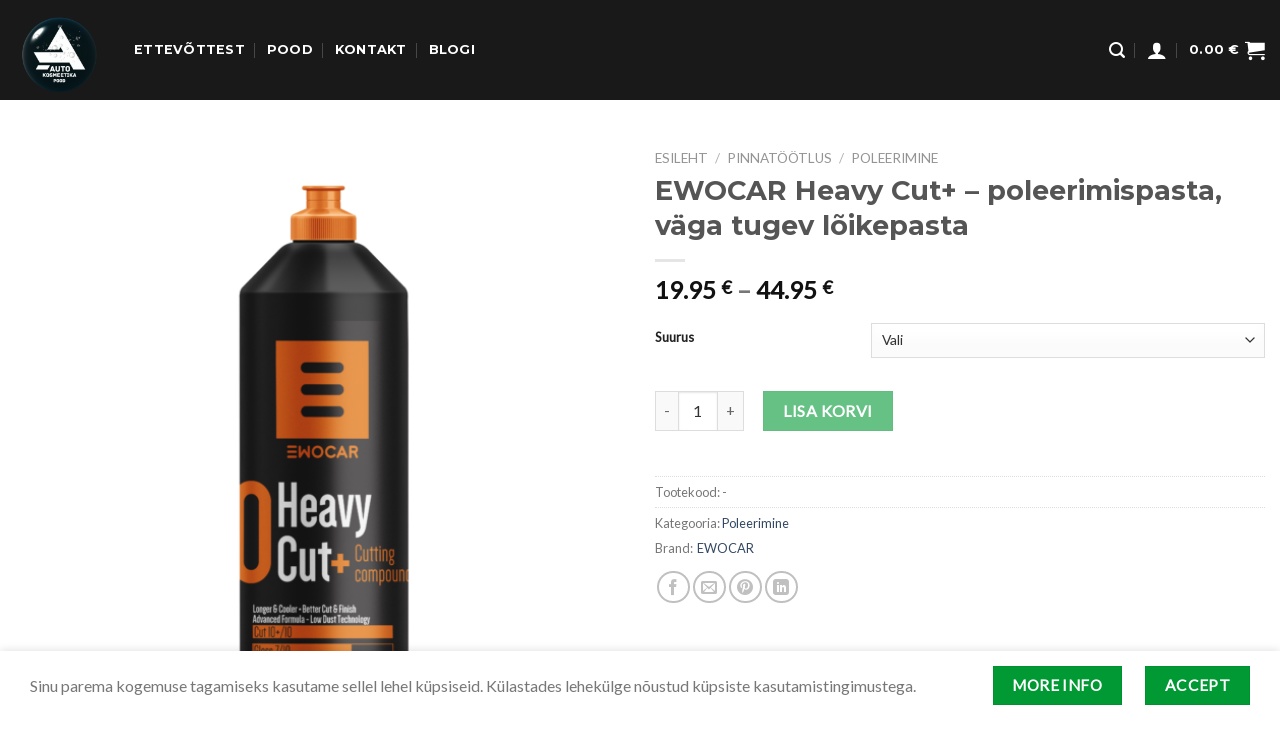

--- FILE ---
content_type: text/html; charset=UTF-8
request_url: https://autokosmeetika.eu/product/ewocar-heavy-cut-plus-poleerimispasta-vaga-tugev-loikepasta/
body_size: 26134
content:
<!DOCTYPE html>
<!--[if IE 9 ]> <html lang="et" prefix="og: http://ogp.me/ns# fb: http://ogp.me/ns/fb#" class="ie9 loading-site no-js"> <![endif]-->
<!--[if IE 8 ]> <html lang="et" prefix="og: http://ogp.me/ns# fb: http://ogp.me/ns/fb#" class="ie8 loading-site no-js"> <![endif]-->
<!--[if (gte IE 9)|!(IE)]><!--><html lang="et" prefix="og: http://ogp.me/ns# fb: http://ogp.me/ns/fb#" class="loading-site no-js"> <!--<![endif]-->
<head>
	<meta charset="UTF-8" />
	<link rel="profile" href="http://gmpg.org/xfn/11" />
	<link rel="pingback" href="https://autokosmeetika.eu/xmlrpc.php" />
	<meta name="facebook-domain-verification" content="58j8ha2687iyzdhqfhqbtp1fvc1buu" />
	<script>(function(html){html.className = html.className.replace(/\bno-js\b/,'js')})(document.documentElement);</script>
<meta name='robots' content='index, follow, max-image-preview:large, max-snippet:-1, max-video-preview:-1' />
	<style>img:is([sizes="auto" i], [sizes^="auto," i]) { contain-intrinsic-size: 3000px 1500px }</style>
	<meta name="viewport" content="width=device-width, initial-scale=1, maximum-scale=1" />
	<!-- This site is optimized with the Yoast SEO plugin v26.7 - https://yoast.com/wordpress/plugins/seo/ -->
	<title>EWOCAR Heavy Cut+ - poleerimispasta, väga tugev lõikepasta - Autokosmeetika Pood</title>
	<meta name="description" content="EWOCAR Heavy Cut+ kõige tugevam Ewocari seerias olev lõikepasta, töötab kahaneva abrasiivi meetodil." />
	<link rel="canonical" href="https://autokosmeetika.eu/product/ewocar-heavy-cut-plus-poleerimispasta-vaga-tugev-loikepasta/" />
	<meta name="twitter:card" content="summary_large_image" />
	<meta name="twitter:title" content="EWOCAR Heavy Cut+ - poleerimispasta, väga tugev lõikepasta - Autokosmeetika Pood" />
	<meta name="twitter:description" content="EWOCAR Heavy Cut+ kõige tugevam Ewocari seerias olev lõikepasta, töötab kahaneva abrasiivi meetodil." />
	<meta name="twitter:image" content="https://autokosmeetika.eu/wp-content/uploads/2023/06/Ewocar-HevyCut-1000ml.png" />
	<meta name="twitter:label1" content="Est. reading time" />
	<meta name="twitter:data1" content="1 minut" />
	<script type="application/ld+json" class="yoast-schema-graph">{"@context":"https://schema.org","@graph":[{"@type":"WebPage","@id":"https://autokosmeetika.eu/product/ewocar-heavy-cut-plus-poleerimispasta-vaga-tugev-loikepasta/","url":"https://autokosmeetika.eu/product/ewocar-heavy-cut-plus-poleerimispasta-vaga-tugev-loikepasta/","name":"EWOCAR Heavy Cut+ - poleerimispasta, väga tugev lõikepasta - Autokosmeetika Pood","isPartOf":{"@id":"https://autokosmeetika.eu/#website"},"primaryImageOfPage":{"@id":"https://autokosmeetika.eu/product/ewocar-heavy-cut-plus-poleerimispasta-vaga-tugev-loikepasta/#primaryimage"},"image":{"@id":"https://autokosmeetika.eu/product/ewocar-heavy-cut-plus-poleerimispasta-vaga-tugev-loikepasta/#primaryimage"},"thumbnailUrl":"https://autokosmeetika.eu/wp-content/uploads/2023/06/Ewocar-HevyCut-1000ml.png","datePublished":"2023-06-14T17:34:53+00:00","dateModified":"2024-03-22T16:50:25+00:00","description":"EWOCAR Heavy Cut+ kõige tugevam Ewocari seerias olev lõikepasta, töötab kahaneva abrasiivi meetodil.","breadcrumb":{"@id":"https://autokosmeetika.eu/product/ewocar-heavy-cut-plus-poleerimispasta-vaga-tugev-loikepasta/#breadcrumb"},"inLanguage":"et","potentialAction":[{"@type":"ReadAction","target":["https://autokosmeetika.eu/product/ewocar-heavy-cut-plus-poleerimispasta-vaga-tugev-loikepasta/"]}]},{"@type":"ImageObject","inLanguage":"et","@id":"https://autokosmeetika.eu/product/ewocar-heavy-cut-plus-poleerimispasta-vaga-tugev-loikepasta/#primaryimage","url":"https://autokosmeetika.eu/wp-content/uploads/2023/06/Ewocar-HevyCut-1000ml.png","contentUrl":"https://autokosmeetika.eu/wp-content/uploads/2023/06/Ewocar-HevyCut-1000ml.png","width":4000,"height":4000,"caption":"ewocar heavy cut plus big"},{"@type":"BreadcrumbList","@id":"https://autokosmeetika.eu/product/ewocar-heavy-cut-plus-poleerimispasta-vaga-tugev-loikepasta/#breadcrumb","itemListElement":[{"@type":"ListItem","position":1,"name":"Home","item":"https://autokosmeetika.eu/"},{"@type":"ListItem","position":2,"name":"Pood","item":"https://autokosmeetika.eu/pood/"},{"@type":"ListItem","position":3,"name":"EWOCAR Heavy Cut+ &#8211; poleerimispasta, väga tugev lõikepasta"}]},{"@type":"WebSite","@id":"https://autokosmeetika.eu/#website","url":"https://autokosmeetika.eu/","name":"Autokosmeetika Pood","description":"Professionaalne autokeemia - autopesu ained ja tarvikud, salongihooldus, püsivahad, keraamiline kaitse","publisher":{"@id":"https://autokosmeetika.eu/#organization"},"potentialAction":[{"@type":"SearchAction","target":{"@type":"EntryPoint","urlTemplate":"https://autokosmeetika.eu/?s={search_term_string}"},"query-input":{"@type":"PropertyValueSpecification","valueRequired":true,"valueName":"search_term_string"}}],"inLanguage":"et"},{"@type":"Organization","@id":"https://autokosmeetika.eu/#organization","name":"Autokosmeetika Pood","url":"https://autokosmeetika.eu/","logo":{"@type":"ImageObject","inLanguage":"et","@id":"https://autokosmeetika.eu/#/schema/logo/image/","url":"https://autokosmeetika.eu/wp-content/uploads/2020/07/autokosmeetika-pood.png","contentUrl":"https://autokosmeetika.eu/wp-content/uploads/2020/07/autokosmeetika-pood.png","width":311,"height":293,"caption":"Autokosmeetika Pood"},"image":{"@id":"https://autokosmeetika.eu/#/schema/logo/image/"}}]}</script>
	<!-- / Yoast SEO plugin. -->


<link rel='dns-prefetch' href='//capi-automation.s3.us-east-2.amazonaws.com' />
<link rel='dns-prefetch' href='//cdn.jsdelivr.net' />
<link rel='dns-prefetch' href='//fonts.googleapis.com' />
<link rel='dns-prefetch' href='//www.googletagmanager.com' />
<link rel="alternate" type="application/rss+xml" title="Autokosmeetika Pood &raquo; RSS" href="https://autokosmeetika.eu/feed/" />
<link rel="alternate" type="application/rss+xml" title="Autokosmeetika Pood &raquo; Kommentaaride RSS" href="https://autokosmeetika.eu/comments/feed/" />
<link rel="prefetch" href="https://autokosmeetika.eu/wp-content/themes/flatsome/assets/js/chunk.countup.fe2c1016.js" />
<link rel="prefetch" href="https://autokosmeetika.eu/wp-content/themes/flatsome/assets/js/chunk.sticky-sidebar.a58a6557.js" />
<link rel="prefetch" href="https://autokosmeetika.eu/wp-content/themes/flatsome/assets/js/chunk.tooltips.29144c1c.js" />
<link rel="prefetch" href="https://autokosmeetika.eu/wp-content/themes/flatsome/assets/js/chunk.vendors-popups.947eca5c.js" />
<link rel="prefetch" href="https://autokosmeetika.eu/wp-content/themes/flatsome/assets/js/chunk.vendors-slider.f0d2cbc9.js" />
<script type="text/javascript">
/* <![CDATA[ */
window._wpemojiSettings = {"baseUrl":"https:\/\/s.w.org\/images\/core\/emoji\/16.0.1\/72x72\/","ext":".png","svgUrl":"https:\/\/s.w.org\/images\/core\/emoji\/16.0.1\/svg\/","svgExt":".svg","source":{"concatemoji":"https:\/\/autokosmeetika.eu\/wp-includes\/js\/wp-emoji-release.min.js?ver=6.8.3"}};
/*! This file is auto-generated */
!function(s,n){var o,i,e;function c(e){try{var t={supportTests:e,timestamp:(new Date).valueOf()};sessionStorage.setItem(o,JSON.stringify(t))}catch(e){}}function p(e,t,n){e.clearRect(0,0,e.canvas.width,e.canvas.height),e.fillText(t,0,0);var t=new Uint32Array(e.getImageData(0,0,e.canvas.width,e.canvas.height).data),a=(e.clearRect(0,0,e.canvas.width,e.canvas.height),e.fillText(n,0,0),new Uint32Array(e.getImageData(0,0,e.canvas.width,e.canvas.height).data));return t.every(function(e,t){return e===a[t]})}function u(e,t){e.clearRect(0,0,e.canvas.width,e.canvas.height),e.fillText(t,0,0);for(var n=e.getImageData(16,16,1,1),a=0;a<n.data.length;a++)if(0!==n.data[a])return!1;return!0}function f(e,t,n,a){switch(t){case"flag":return n(e,"\ud83c\udff3\ufe0f\u200d\u26a7\ufe0f","\ud83c\udff3\ufe0f\u200b\u26a7\ufe0f")?!1:!n(e,"\ud83c\udde8\ud83c\uddf6","\ud83c\udde8\u200b\ud83c\uddf6")&&!n(e,"\ud83c\udff4\udb40\udc67\udb40\udc62\udb40\udc65\udb40\udc6e\udb40\udc67\udb40\udc7f","\ud83c\udff4\u200b\udb40\udc67\u200b\udb40\udc62\u200b\udb40\udc65\u200b\udb40\udc6e\u200b\udb40\udc67\u200b\udb40\udc7f");case"emoji":return!a(e,"\ud83e\udedf")}return!1}function g(e,t,n,a){var r="undefined"!=typeof WorkerGlobalScope&&self instanceof WorkerGlobalScope?new OffscreenCanvas(300,150):s.createElement("canvas"),o=r.getContext("2d",{willReadFrequently:!0}),i=(o.textBaseline="top",o.font="600 32px Arial",{});return e.forEach(function(e){i[e]=t(o,e,n,a)}),i}function t(e){var t=s.createElement("script");t.src=e,t.defer=!0,s.head.appendChild(t)}"undefined"!=typeof Promise&&(o="wpEmojiSettingsSupports",i=["flag","emoji"],n.supports={everything:!0,everythingExceptFlag:!0},e=new Promise(function(e){s.addEventListener("DOMContentLoaded",e,{once:!0})}),new Promise(function(t){var n=function(){try{var e=JSON.parse(sessionStorage.getItem(o));if("object"==typeof e&&"number"==typeof e.timestamp&&(new Date).valueOf()<e.timestamp+604800&&"object"==typeof e.supportTests)return e.supportTests}catch(e){}return null}();if(!n){if("undefined"!=typeof Worker&&"undefined"!=typeof OffscreenCanvas&&"undefined"!=typeof URL&&URL.createObjectURL&&"undefined"!=typeof Blob)try{var e="postMessage("+g.toString()+"("+[JSON.stringify(i),f.toString(),p.toString(),u.toString()].join(",")+"));",a=new Blob([e],{type:"text/javascript"}),r=new Worker(URL.createObjectURL(a),{name:"wpTestEmojiSupports"});return void(r.onmessage=function(e){c(n=e.data),r.terminate(),t(n)})}catch(e){}c(n=g(i,f,p,u))}t(n)}).then(function(e){for(var t in e)n.supports[t]=e[t],n.supports.everything=n.supports.everything&&n.supports[t],"flag"!==t&&(n.supports.everythingExceptFlag=n.supports.everythingExceptFlag&&n.supports[t]);n.supports.everythingExceptFlag=n.supports.everythingExceptFlag&&!n.supports.flag,n.DOMReady=!1,n.readyCallback=function(){n.DOMReady=!0}}).then(function(){return e}).then(function(){var e;n.supports.everything||(n.readyCallback(),(e=n.source||{}).concatemoji?t(e.concatemoji):e.wpemoji&&e.twemoji&&(t(e.twemoji),t(e.wpemoji)))}))}((window,document),window._wpemojiSettings);
/* ]]> */
</script>
<style id='wp-emoji-styles-inline-css' type='text/css'>

	img.wp-smiley, img.emoji {
		display: inline !important;
		border: none !important;
		box-shadow: none !important;
		height: 1em !important;
		width: 1em !important;
		margin: 0 0.07em !important;
		vertical-align: -0.1em !important;
		background: none !important;
		padding: 0 !important;
	}
</style>
<style id='classic-theme-styles-inline-css' type='text/css'>
/*! This file is auto-generated */
.wp-block-button__link{color:#fff;background-color:#32373c;border-radius:9999px;box-shadow:none;text-decoration:none;padding:calc(.667em + 2px) calc(1.333em + 2px);font-size:1.125em}.wp-block-file__button{background:#32373c;color:#fff;text-decoration:none}
</style>
<link rel='stylesheet' id='tinkers-woocommerce-smartpost-integration-css' href='https://autokosmeetika.eu/wp-content/plugins/tinkers-woocommerce-smartpost-integration/public/css/tinkers-woocommerce-smartpost-integration-public.css?ver=1.0.0' type='text/css' media='all' />
<link rel='stylesheet' id='photoswipe-css' href='https://autokosmeetika.eu/wp-content/plugins/woocommerce/assets/css/photoswipe/photoswipe.min.css?ver=10.3.7' type='text/css' media='all' />
<link rel='stylesheet' id='photoswipe-default-skin-css' href='https://autokosmeetika.eu/wp-content/plugins/woocommerce/assets/css/photoswipe/default-skin/default-skin.min.css?ver=10.3.7' type='text/css' media='all' />
<style id='woocommerce-inline-inline-css' type='text/css'>
.woocommerce form .form-row .required { visibility: visible; }
</style>
<link rel='stylesheet' id='brands-styles-css' href='https://autokosmeetika.eu/wp-content/plugins/woocommerce/assets/css/brands.css?ver=10.3.7' type='text/css' media='all' />
<link rel='stylesheet' id='pwb-styles-frontend-css' href='https://autokosmeetika.eu/wp-content/plugins/perfect-woocommerce-brands/build/frontend/css/style.css?ver=3.6.4' type='text/css' media='all' />
<link rel='stylesheet' id='flatsome-main-css' href='https://autokosmeetika.eu/wp-content/themes/flatsome/assets/css/flatsome.css?ver=3.15.3' type='text/css' media='all' />
<style id='flatsome-main-inline-css' type='text/css'>
@font-face {
				font-family: "fl-icons";
				font-display: block;
				src: url(https://autokosmeetika.eu/wp-content/themes/flatsome/assets/css/icons/fl-icons.eot?v=3.15.3);
				src:
					url(https://autokosmeetika.eu/wp-content/themes/flatsome/assets/css/icons/fl-icons.eot#iefix?v=3.15.3) format("embedded-opentype"),
					url(https://autokosmeetika.eu/wp-content/themes/flatsome/assets/css/icons/fl-icons.woff2?v=3.15.3) format("woff2"),
					url(https://autokosmeetika.eu/wp-content/themes/flatsome/assets/css/icons/fl-icons.ttf?v=3.15.3) format("truetype"),
					url(https://autokosmeetika.eu/wp-content/themes/flatsome/assets/css/icons/fl-icons.woff?v=3.15.3) format("woff"),
					url(https://autokosmeetika.eu/wp-content/themes/flatsome/assets/css/icons/fl-icons.svg?v=3.15.3#fl-icons) format("svg");
			}
</style>
<link rel='stylesheet' id='flatsome-shop-css' href='https://autokosmeetika.eu/wp-content/themes/flatsome/assets/css/flatsome-shop.css?ver=3.15.3' type='text/css' media='all' />
<link rel='stylesheet' id='flatsome-style-css' href='https://autokosmeetika.eu/wp-content/themes/flatsome-child/style.css?ver=3.0' type='text/css' media='all' />
<link rel='stylesheet' id='flatsome-googlefonts-css' href='//fonts.googleapis.com/css?family=Montserrat%3Aregular%2Cdefault%2C700%7CLato%3Aregular%2Cdefault%7CDancing+Script%3Aregular%2C400&#038;display=swap&#038;ver=3.9' type='text/css' media='all' />
<script type="text/javascript">
            window._nslDOMReady = (function () {
                const executedCallbacks = new Set();
            
                return function (callback) {
                    /**
                    * Third parties might dispatch DOMContentLoaded events, so we need to ensure that we only run our callback once!
                    */
                    if (executedCallbacks.has(callback)) return;
            
                    const wrappedCallback = function () {
                        if (executedCallbacks.has(callback)) return;
                        executedCallbacks.add(callback);
                        callback();
                    };
            
                    if (document.readyState === "complete" || document.readyState === "interactive") {
                        wrappedCallback();
                    } else {
                        document.addEventListener("DOMContentLoaded", wrappedCallback);
                    }
                };
            })();
        </script><script type="text/javascript" src="https://autokosmeetika.eu/wp-includes/js/jquery/jquery.min.js?ver=3.7.1" id="jquery-core-js"></script>
<script type="text/javascript" src="https://autokosmeetika.eu/wp-content/plugins/tinkers-woocommerce-smartpost-integration/public/js/tinkers-woocommerce-smartpost-integration-public.js?ver=1.0.0" id="tinkers-woocommerce-smartpost-integration-js"></script>
<script type="text/javascript" src="https://autokosmeetika.eu/wp-content/plugins/woocommerce/assets/js/jquery-blockui/jquery.blockUI.min.js?ver=2.7.0-wc.10.3.7" id="wc-jquery-blockui-js" defer="defer" data-wp-strategy="defer"></script>
<script type="text/javascript" id="wc-add-to-cart-js-extra">
/* <![CDATA[ */
var wc_add_to_cart_params = {"ajax_url":"\/wp-admin\/admin-ajax.php","wc_ajax_url":"\/?wc-ajax=%%endpoint%%","i18n_view_cart":"Vaata ostukorvi","cart_url":"https:\/\/autokosmeetika.eu\/ostukorv\/","is_cart":"","cart_redirect_after_add":"no"};
/* ]]> */
</script>
<script type="text/javascript" src="https://autokosmeetika.eu/wp-content/plugins/woocommerce/assets/js/frontend/add-to-cart.min.js?ver=10.3.7" id="wc-add-to-cart-js" defer="defer" data-wp-strategy="defer"></script>
<script type="text/javascript" src="https://autokosmeetika.eu/wp-content/plugins/woocommerce/assets/js/photoswipe/photoswipe.min.js?ver=4.1.1-wc.10.3.7" id="wc-photoswipe-js" defer="defer" data-wp-strategy="defer"></script>
<script type="text/javascript" src="https://autokosmeetika.eu/wp-content/plugins/woocommerce/assets/js/photoswipe/photoswipe-ui-default.min.js?ver=4.1.1-wc.10.3.7" id="wc-photoswipe-ui-default-js" defer="defer" data-wp-strategy="defer"></script>
<script type="text/javascript" id="wc-single-product-js-extra">
/* <![CDATA[ */
var wc_single_product_params = {"i18n_required_rating_text":"Palun vali hinnang","i18n_rating_options":["1 of 5 stars","2 of 5 stars","3 of 5 stars","4 of 5 stars","5 of 5 stars"],"i18n_product_gallery_trigger_text":"View full-screen image gallery","review_rating_required":"yes","flexslider":{"rtl":false,"animation":"slide","smoothHeight":true,"directionNav":false,"controlNav":"thumbnails","slideshow":false,"animationSpeed":500,"animationLoop":false,"allowOneSlide":false},"zoom_enabled":"","zoom_options":[],"photoswipe_enabled":"1","photoswipe_options":{"shareEl":false,"closeOnScroll":false,"history":false,"hideAnimationDuration":0,"showAnimationDuration":0},"flexslider_enabled":""};
/* ]]> */
</script>
<script type="text/javascript" src="https://autokosmeetika.eu/wp-content/plugins/woocommerce/assets/js/frontend/single-product.min.js?ver=10.3.7" id="wc-single-product-js" defer="defer" data-wp-strategy="defer"></script>
<script type="text/javascript" src="https://autokosmeetika.eu/wp-content/plugins/woocommerce/assets/js/js-cookie/js.cookie.min.js?ver=2.1.4-wc.10.3.7" id="wc-js-cookie-js" defer="defer" data-wp-strategy="defer"></script>
<script type="text/javascript" id="woocommerce-js-extra">
/* <![CDATA[ */
var woocommerce_params = {"ajax_url":"\/wp-admin\/admin-ajax.php","wc_ajax_url":"\/?wc-ajax=%%endpoint%%","i18n_password_show":"Show password","i18n_password_hide":"Hide password"};
/* ]]> */
</script>
<script type="text/javascript" src="https://autokosmeetika.eu/wp-content/plugins/woocommerce/assets/js/frontend/woocommerce.min.js?ver=10.3.7" id="woocommerce-js" defer="defer" data-wp-strategy="defer"></script>
<link rel="https://api.w.org/" href="https://autokosmeetika.eu/wp-json/" /><link rel="alternate" title="JSON" type="application/json" href="https://autokosmeetika.eu/wp-json/wp/v2/product/1708" /><link rel="EditURI" type="application/rsd+xml" title="RSD" href="https://autokosmeetika.eu/xmlrpc.php?rsd" />
<meta name="generator" content="WordPress 6.8.3" />
<meta name="generator" content="WooCommerce 10.3.7" />
<link rel='shortlink' href='https://autokosmeetika.eu/?p=1708' />
<link rel="alternate" title="oEmbed (JSON)" type="application/json+oembed" href="https://autokosmeetika.eu/wp-json/oembed/1.0/embed?url=https%3A%2F%2Fautokosmeetika.eu%2Fproduct%2Fewocar-heavy-cut-plus-poleerimispasta-vaga-tugev-loikepasta%2F" />
<link rel="alternate" title="oEmbed (XML)" type="text/xml+oembed" href="https://autokosmeetika.eu/wp-json/oembed/1.0/embed?url=https%3A%2F%2Fautokosmeetika.eu%2Fproduct%2Fewocar-heavy-cut-plus-poleerimispasta-vaga-tugev-loikepasta%2F&#038;format=xml" />
<meta name="generator" content="Site Kit by Google 1.170.0" /><style>.bg{opacity: 0; transition: opacity 1s; -webkit-transition: opacity 1s;} .bg-loaded{opacity: 1;}</style><!--[if IE]><link rel="stylesheet" type="text/css" href="https://autokosmeetika.eu/wp-content/themes/flatsome/assets/css/ie-fallback.css"><script src="//cdnjs.cloudflare.com/ajax/libs/html5shiv/3.6.1/html5shiv.js"></script><script>var head = document.getElementsByTagName('head')[0],style = document.createElement('style');style.type = 'text/css';style.styleSheet.cssText = ':before,:after{content:none !important';head.appendChild(style);setTimeout(function(){head.removeChild(style);}, 0);</script><script src="https://autokosmeetika.eu/wp-content/themes/flatsome/assets/libs/ie-flexibility.js"></script><![endif]--><!-- Facebook Pixel Code -->
<script>
!function(f,b,e,v,n,t,s)
{if(f.fbq)return;n=f.fbq=function(){n.callMethod?
n.callMethod.apply(n,arguments):n.queue.push(arguments)};
if(!f._fbq)f._fbq=n;n.push=n;n.loaded=!0;n.version='2.0';
n.queue=[];t=b.createElement(e);t.async=!0;
t.src=v;s=b.getElementsByTagName(e)[0];
s.parentNode.insertBefore(t,s)}(window, document,'script',
'https://connect.facebook.net/en_US/fbevents.js');
fbq('init', '313785579900663');
fbq('track', 'PageView');
</script>
<noscript><img height="1" width="1" style="display:none"
src="https://www.facebook.com/tr?id=313785579900663&ev=PageView&noscript=1"
/></noscript>
<!-- End Facebook Pixel Code -->	<noscript><style>.woocommerce-product-gallery{ opacity: 1 !important; }</style></noscript>
				<script  type="text/javascript">
				!function(f,b,e,v,n,t,s){if(f.fbq)return;n=f.fbq=function(){n.callMethod?
					n.callMethod.apply(n,arguments):n.queue.push(arguments)};if(!f._fbq)f._fbq=n;
					n.push=n;n.loaded=!0;n.version='2.0';n.queue=[];t=b.createElement(e);t.async=!0;
					t.src=v;s=b.getElementsByTagName(e)[0];s.parentNode.insertBefore(t,s)}(window,
					document,'script','https://connect.facebook.net/en_US/fbevents.js');
			</script>
			<!-- WooCommerce Facebook Integration Begin -->
			<script  type="text/javascript">

				fbq('init', '313785579900663', {}, {
    "agent": "woocommerce_0-10.3.7-3.5.15"
});

				document.addEventListener( 'DOMContentLoaded', function() {
					// Insert placeholder for events injected when a product is added to the cart through AJAX.
					document.body.insertAdjacentHTML( 'beforeend', '<div class=\"wc-facebook-pixel-event-placeholder\"></div>' );
				}, false );

			</script>
			<!-- WooCommerce Facebook Integration End -->
			
<!-- Google Tag Manager snippet added by Site Kit -->
<script type="text/javascript">
/* <![CDATA[ */

			( function( w, d, s, l, i ) {
				w[l] = w[l] || [];
				w[l].push( {'gtm.start': new Date().getTime(), event: 'gtm.js'} );
				var f = d.getElementsByTagName( s )[0],
					j = d.createElement( s ), dl = l != 'dataLayer' ? '&l=' + l : '';
				j.async = true;
				j.src = 'https://www.googletagmanager.com/gtm.js?id=' + i + dl;
				f.parentNode.insertBefore( j, f );
			} )( window, document, 'script', 'dataLayer', 'GTM-5C7WFL6' );
			
/* ]]> */
</script>

<!-- End Google Tag Manager snippet added by Site Kit -->
<link rel="icon" href="https://autokosmeetika.eu/wp-content/uploads/2021/08/cropped-Autokosmeetka.eu-logo_new1000x1000-32x32.png" sizes="32x32" />
<link rel="icon" href="https://autokosmeetika.eu/wp-content/uploads/2021/08/cropped-Autokosmeetka.eu-logo_new1000x1000-192x192.png" sizes="192x192" />
<link rel="apple-touch-icon" href="https://autokosmeetika.eu/wp-content/uploads/2021/08/cropped-Autokosmeetka.eu-logo_new1000x1000-180x180.png" />
<meta name="msapplication-TileImage" content="https://autokosmeetika.eu/wp-content/uploads/2021/08/cropped-Autokosmeetka.eu-logo_new1000x1000-270x270.png" />
<style id="custom-css" type="text/css">:root {--primary-color: #009933;}html{background-color:#ffffff!important;}.full-width .ubermenu-nav, .container, .row{max-width: 1320px}.row.row-collapse{max-width: 1290px}.row.row-small{max-width: 1312.5px}.row.row-large{max-width: 1350px}body.framed, body.framed header, body.framed .header-wrapper, body.boxed, body.boxed header, body.boxed .header-wrapper, body.boxed .is-sticky-section{ max-width: 1350px}.sticky-add-to-cart--active, #wrapper,#main,#main.dark{background-color: #ffffff}.header-main{height: 100px}#logo img{max-height: 100px}#logo{width:89px;}#logo a{max-width:300pxpx;}.header-bottom{min-height: 55px}.header-top{min-height: 30px}.transparent .header-main{height: 105px}.transparent #logo img{max-height: 105px}.has-transparent + .page-title:first-of-type,.has-transparent + #main > .page-title,.has-transparent + #main > div > .page-title,.has-transparent + #main .page-header-wrapper:first-of-type .page-title{padding-top: 105px;}.header.show-on-scroll,.stuck .header-main{height:70px!important}.stuck #logo img{max-height: 70px!important}.header-bg-color {background-color: rgba(0,0,0,0.9)}.header-bottom {background-color: #f1f1f1}.header-main .nav > li > a{line-height: 16px }.stuck .header-main .nav > li > a{line-height: 50px }@media (max-width: 549px) {.header-main{height: 81px}#logo img{max-height: 81px}}.main-menu-overlay{background-color: #000000}/* Color */.accordion-title.active, .has-icon-bg .icon .icon-inner,.logo a, .primary.is-underline, .primary.is-link, .badge-outline .badge-inner, .nav-outline > li.active> a,.nav-outline >li.active > a, .cart-icon strong,[data-color='primary'], .is-outline.primary{color: #009933;}/* Color !important */[data-text-color="primary"]{color: #009933!important;}/* Background Color */[data-text-bg="primary"]{background-color: #009933;}/* Background */.scroll-to-bullets a,.featured-title, .label-new.menu-item > a:after, .nav-pagination > li > .current,.nav-pagination > li > span:hover,.nav-pagination > li > a:hover,.has-hover:hover .badge-outline .badge-inner,button[type="submit"], .button.wc-forward:not(.checkout):not(.checkout-button), .button.submit-button, .button.primary:not(.is-outline),.featured-table .title,.is-outline:hover, .has-icon:hover .icon-label,.nav-dropdown-bold .nav-column li > a:hover, .nav-dropdown.nav-dropdown-bold > li > a:hover, .nav-dropdown-bold.dark .nav-column li > a:hover, .nav-dropdown.nav-dropdown-bold.dark > li > a:hover, .header-vertical-menu__opener ,.is-outline:hover, .tagcloud a:hover,.grid-tools a, input[type='submit']:not(.is-form), .box-badge:hover .box-text, input.button.alt,.nav-box > li > a:hover,.nav-box > li.active > a,.nav-pills > li.active > a ,.current-dropdown .cart-icon strong, .cart-icon:hover strong, .nav-line-bottom > li > a:before, .nav-line-grow > li > a:before, .nav-line > li > a:before,.banner, .header-top, .slider-nav-circle .flickity-prev-next-button:hover svg, .slider-nav-circle .flickity-prev-next-button:hover .arrow, .primary.is-outline:hover, .button.primary:not(.is-outline), input[type='submit'].primary, input[type='submit'].primary, input[type='reset'].button, input[type='button'].primary, .badge-inner{background-color: #009933;}/* Border */.nav-vertical.nav-tabs > li.active > a,.scroll-to-bullets a.active,.nav-pagination > li > .current,.nav-pagination > li > span:hover,.nav-pagination > li > a:hover,.has-hover:hover .badge-outline .badge-inner,.accordion-title.active,.featured-table,.is-outline:hover, .tagcloud a:hover,blockquote, .has-border, .cart-icon strong:after,.cart-icon strong,.blockUI:before, .processing:before,.loading-spin, .slider-nav-circle .flickity-prev-next-button:hover svg, .slider-nav-circle .flickity-prev-next-button:hover .arrow, .primary.is-outline:hover{border-color: #009933}.nav-tabs > li.active > a{border-top-color: #009933}.widget_shopping_cart_content .blockUI.blockOverlay:before { border-left-color: #009933 }.woocommerce-checkout-review-order .blockUI.blockOverlay:before { border-left-color: #009933 }/* Fill */.slider .flickity-prev-next-button:hover svg,.slider .flickity-prev-next-button:hover .arrow{fill: #009933;}/* Background Color */[data-icon-label]:after, .secondary.is-underline:hover,.secondary.is-outline:hover,.icon-label,.button.secondary:not(.is-outline),.button.alt:not(.is-outline), .badge-inner.on-sale, .button.checkout, .single_add_to_cart_button, .current .breadcrumb-step{ background-color:#009933; }[data-text-bg="secondary"]{background-color: #009933;}/* Color */.secondary.is-underline,.secondary.is-link, .secondary.is-outline,.stars a.active, .star-rating:before, .woocommerce-page .star-rating:before,.star-rating span:before, .color-secondary{color: #009933}/* Color !important */[data-text-color="secondary"]{color: #009933!important;}/* Border */.secondary.is-outline:hover{border-color:#009933}body{font-family:"Lato", sans-serif}.nav > li > a {font-family:"Montserrat", sans-serif;}.mobile-sidebar-levels-2 .nav > li > ul > li > a {font-family:"Montserrat", sans-serif;}.nav > li > a {font-weight: 700;}.mobile-sidebar-levels-2 .nav > li > ul > li > a {font-weight: 700;}h1,h2,h3,h4,h5,h6,.heading-font, .off-canvas-center .nav-sidebar.nav-vertical > li > a{font-family: "Montserrat", sans-serif;}h1,h2,h3,h4,h5,h6,.heading-font{color: #555555;}.alt-font{font-family: "Dancing Script", sans-serif;}.alt-font{font-weight: 400!important;}.header:not(.transparent) .header-nav-main.nav > li > a {color: #ffffff;}.header:not(.transparent) .header-nav-main.nav > li > a:hover,.header:not(.transparent) .header-nav-main.nav > li.active > a,.header:not(.transparent) .header-nav-main.nav > li.current > a,.header:not(.transparent) .header-nav-main.nav > li > a.active,.header:not(.transparent) .header-nav-main.nav > li > a.current{color: #009933;}.header-nav-main.nav-line-bottom > li > a:before,.header-nav-main.nav-line-grow > li > a:before,.header-nav-main.nav-line > li > a:before,.header-nav-main.nav-box > li > a:hover,.header-nav-main.nav-box > li.active > a,.header-nav-main.nav-pills > li > a:hover,.header-nav-main.nav-pills > li.active > a{color:#FFF!important;background-color: #009933;}.current .breadcrumb-step, [data-icon-label]:after, .button#place_order,.button.checkout,.checkout-button,.single_add_to_cart_button.button{background-color: #009933!important }.shop-page-title.featured-title .title-bg{ background-image: url(https://autokosmeetika.eu/wp-content/uploads/2023/06/Ewocar-HevyCut-1000ml.png)!important;}@media screen and (min-width: 550px){.products .box-vertical .box-image{min-width: 300px!important;width: 300px!important;}}.header-main .social-icons,.header-main .cart-icon strong,.header-main .menu-title,.header-main .header-button > .button.is-outline,.header-main .nav > li > a > i:not(.icon-angle-down){color: #ffffff!important;}.header-main .header-button > .button.is-outline,.header-main .cart-icon strong:after,.header-main .cart-icon strong{border-color: #ffffff!important;}.header-main .header-button > .button:not(.is-outline){background-color: #ffffff!important;}.header-main .current-dropdown .cart-icon strong,.header-main .header-button > .button:hover,.header-main .header-button > .button:hover i,.header-main .header-button > .button:hover span{color:#FFF!important;}.header-main .menu-title:hover,.header-main .social-icons a:hover,.header-main .header-button > .button.is-outline:hover,.header-main .nav > li > a:hover > i:not(.icon-angle-down){color: #ffffff!important;}.header-main .current-dropdown .cart-icon strong,.header-main .header-button > .button:hover{background-color: #ffffff!important;}.header-main .current-dropdown .cart-icon strong:after,.header-main .current-dropdown .cart-icon strong,.header-main .header-button > .button:hover{border-color: #ffffff!important;}.footer-1{background-color: #333333}.footer-2{background-color: rgba(51,51,51,0.9)}.absolute-footer, html{background-color: rgba(51,51,51,0.9)}button[name='update_cart'] { display: none; }.label-new.menu-item > a:after{content:"New";}.label-hot.menu-item > a:after{content:"Hot";}.label-sale.menu-item > a:after{content:"Sale";}.label-popular.menu-item > a:after{content:"Popular";}</style>		<style type="text/css" id="wp-custom-css">
			.checkout-breadcrumbs{
display:none;
}
		</style>
		
<!-- START - Open Graph and Twitter Card Tags 3.3.7 -->
 <!-- Facebook Open Graph -->
  <meta property="og:locale" content="et_EE"/>
  <meta property="og:site_name" content="Autokosmeetika Pood"/>
  <meta property="og:url" content="https://autokosmeetika.eu/product/ewocar-heavy-cut-plus-poleerimispasta-vaga-tugev-loikepasta/"/>
  <meta property="og:type" content="product"/>
  <meta property="og:description" content="EWOCAR Heavy Cut+ on kõige tugevam Ewocari seerias olev lõikepasta, mis töötab kahaneva abrasiivi meetodil. Tänu sellele suudab ta iseennast viimistleda, jättes pinna palju selgemaks kui tavalist tüüpi lõikepasta seda teeb. Spetsiaalsete koostisosadega, mis vajadusel pikendab tunduvalt tööaega ilma"/>
  <meta property="og:image" content="https://autokosmeetika.eu/wp-content/uploads/2023/06/Ewocar-HevyCut-1000ml.png"/>
  <meta property="og:image:url" content="https://autokosmeetika.eu/wp-content/uploads/2023/06/Ewocar-HevyCut-1000ml.png"/>
  <meta property="og:image:secure_url" content="https://autokosmeetika.eu/wp-content/uploads/2023/06/Ewocar-HevyCut-1000ml.png"/>
 <!-- Google+ / Schema.org -->
 <!-- Twitter Cards -->
  <meta name="twitter:title" content="EWOCAR Heavy Cut+ - poleerimispasta, väga tugev lõikepasta"/>
  <meta name="twitter:url" content="https://autokosmeetika.eu/product/ewocar-heavy-cut-plus-poleerimispasta-vaga-tugev-loikepasta/"/>
  <meta name="twitter:description" content="EWOCAR Heavy Cut+ on kõige tugevam Ewocari seerias olev lõikepasta, mis töötab kahaneva abrasiivi meetodil. Tänu sellele suudab ta iseennast viimistleda, jättes pinna palju selgemaks kui tavalist tüüpi lõikepasta seda teeb. Spetsiaalsete koostisosadega, mis vajadusel pikendab tunduvalt tööaega ilma"/>
  <meta name="twitter:image" content="https://autokosmeetika.eu/wp-content/uploads/2023/06/Ewocar-HevyCut-1000ml.png"/>
  <meta name="twitter:card" content="summary_large_image"/>
  <meta name="twitter:creator" content="@pood-admin"/>
 <!-- SEO -->
 <!-- Misc. tags -->
  <meta name="twitter:label1" content="Price"/>
  <meta name="twitter:data1" content="19.95 EUR"/>
  <meta property="product:price:amount" content="19.95"/>
  <meta property="product:price:currency" content="EUR"/>
  <meta property="product:availability" content="instock"/>
 <!-- is_singular | is_product -->
<!-- END - Open Graph and Twitter Card Tags 3.3.7 -->
	
</head>

<body class="wp-singular product-template-default single single-product postid-1708 wp-theme-flatsome wp-child-theme-flatsome-child theme-flatsome woocommerce woocommerce-page woocommerce-no-js boxed lightbox nav-dropdown-has-arrow nav-dropdown-has-shadow nav-dropdown-has-border">

		<!-- Google Tag Manager (noscript) snippet added by Site Kit -->
		<noscript>
			<iframe src="https://www.googletagmanager.com/ns.html?id=GTM-5C7WFL6" height="0" width="0" style="display:none;visibility:hidden"></iframe>
		</noscript>
		<!-- End Google Tag Manager (noscript) snippet added by Site Kit -->
		
<a class="skip-link screen-reader-text" href="#main">Skip to content</a>

<div id="wrapper">

	
	<header id="header" class="header ">
		<div class="header-wrapper">
			<div id="masthead" class="header-main hide-for-sticky has-sticky-logo nav-dark">
      <div class="header-inner flex-row container logo-left medium-logo-center" role="navigation">

          <!-- Logo -->
          <div id="logo" class="flex-col logo">
            
<!-- Header logo -->
<a href="https://autokosmeetika.eu/" title="Autokosmeetika Pood - Professionaalne autokeemia &#8211; autopesu ained ja tarvikud, salongihooldus, püsivahad, keraamiline kaitse" rel="home">
		<img width="311" height="293" src="https://autokosmeetika.eu/wp-content/uploads/2020/08/unnamed1.png" class="header-logo-sticky" alt="Autokosmeetika Pood"/><img width="800" height="800" src="https://autokosmeetika.eu/wp-content/uploads/2021/08/Autokosmeetka.eu-logo_new1000x1000-800x800.png" class="header_logo header-logo" alt="Autokosmeetika Pood"/><img  width="300" height="300" src="https://autokosmeetika.eu/wp-content/uploads/2021/08/Autokosmeetka.eu-logo_new300x300.png" class="header-logo-dark" alt="Autokosmeetika Pood"/></a>
          </div>

          <!-- Mobile Left Elements -->
          <div class="flex-col show-for-medium flex-left">
            <ul class="mobile-nav nav nav-left ">
              <li class="nav-icon has-icon">
  		<a href="#" data-open="#main-menu" data-pos="center" data-bg="main-menu-overlay" data-color="dark" class="is-small" aria-label="Menu" aria-controls="main-menu" aria-expanded="false">
		
		  <i class="icon-menu" ></i>
		  		</a>
	</li>            </ul>
          </div>

          <!-- Left Elements -->
          <div class="flex-col hide-for-medium flex-left
            flex-grow">
            <ul class="header-nav header-nav-main nav nav-left  nav-divided nav-spacing-large nav-uppercase" >
              <li id="menu-item-267" class="menu-item menu-item-type-post_type menu-item-object-page menu-item-267 menu-item-design-default"><a href="https://autokosmeetika.eu/ettevottest/" class="nav-top-link">Ettevõttest</a></li>
<li id="menu-item-232" class="menu-item menu-item-type-post_type menu-item-object-page current_page_parent menu-item-232 menu-item-design-default"><a href="https://autokosmeetika.eu/pood/" class="nav-top-link">Pood</a></li>
<li id="menu-item-266" class="menu-item menu-item-type-post_type menu-item-object-page menu-item-266 menu-item-design-default"><a href="https://autokosmeetika.eu/kontakt/" class="nav-top-link">Kontakt</a></li>
<li id="menu-item-1064" class="menu-item menu-item-type-post_type menu-item-object-page menu-item-1064 menu-item-design-default"><a href="https://autokosmeetika.eu/blogi/" class="nav-top-link">Blogi</a></li>
            </ul>
          </div>

          <!-- Right Elements -->
          <div class="flex-col hide-for-medium flex-right">
            <ul class="header-nav header-nav-main nav nav-right  nav-divided nav-spacing-large nav-uppercase">
              <li class="header-search header-search-lightbox has-icon">
			<a href="#search-lightbox" aria-label="Otsing" data-open="#search-lightbox" data-focus="input.search-field"
		class="is-small">
		<i class="icon-search" style="font-size:16px;"></i></a>
			
	<div id="search-lightbox" class="mfp-hide dark text-center">
		<div class="searchform-wrapper ux-search-box relative form-flat is-large"><form role="search" method="get" class="searchform" action="https://autokosmeetika.eu/">
	<div class="flex-row relative">
						<div class="flex-col flex-grow">
			<label class="screen-reader-text" for="woocommerce-product-search-field-0">Otsi:</label>
			<input type="search" id="woocommerce-product-search-field-0" class="search-field mb-0" placeholder="Otsing&hellip;" value="" name="s" />
			<input type="hidden" name="post_type" value="product" />
					</div>
		<div class="flex-col">
			<button type="submit" value="Otsi" class="ux-search-submit submit-button secondary button icon mb-0" aria-label="Submit">
				<i class="icon-search" ></i>			</button>
		</div>
	</div>
	<div class="live-search-results text-left z-top"></div>
</form>
</div>	</div>
</li>
<li class="account-item has-icon
    "
>

<a href="https://autokosmeetika.eu/minu-konto/"
    class="nav-top-link nav-top-not-logged-in is-small"
    data-open="#login-form-popup"  >
  <i class="icon-user" ></i>
</a>



</li>
<li class="cart-item has-icon has-dropdown">

<a href="https://autokosmeetika.eu/ostukorv/" title="Ostukorv" class="header-cart-link is-small">


<span class="header-cart-title">
          <span class="cart-price"><span class="woocommerce-Price-amount amount"><bdi>0.00&nbsp;<span class="woocommerce-Price-currencySymbol">&euro;</span></bdi></span></span>
  </span>

    <i class="icon-shopping-cart"
    data-icon-label="0">
  </i>
  </a>

 <ul class="nav-dropdown nav-dropdown-default">
    <li class="html widget_shopping_cart">
      <div class="widget_shopping_cart_content">
        

	<p class="woocommerce-mini-cart__empty-message">Ostukorvis ei ole tooteid.</p>


      </div>
    </li>
     </ul>

</li>
            </ul>
          </div>

          <!-- Mobile Right Elements -->
          <div class="flex-col show-for-medium flex-right">
            <ul class="mobile-nav nav nav-right ">
              <li class="header-search header-search-lightbox has-icon">
			<a href="#search-lightbox" aria-label="Otsing" data-open="#search-lightbox" data-focus="input.search-field"
		class="is-small">
		<i class="icon-search" style="font-size:16px;"></i></a>
			
	<div id="search-lightbox" class="mfp-hide dark text-center">
		<div class="searchform-wrapper ux-search-box relative form-flat is-large"><form role="search" method="get" class="searchform" action="https://autokosmeetika.eu/">
	<div class="flex-row relative">
						<div class="flex-col flex-grow">
			<label class="screen-reader-text" for="woocommerce-product-search-field-1">Otsi:</label>
			<input type="search" id="woocommerce-product-search-field-1" class="search-field mb-0" placeholder="Otsing&hellip;" value="" name="s" />
			<input type="hidden" name="post_type" value="product" />
					</div>
		<div class="flex-col">
			<button type="submit" value="Otsi" class="ux-search-submit submit-button secondary button icon mb-0" aria-label="Submit">
				<i class="icon-search" ></i>			</button>
		</div>
	</div>
	<div class="live-search-results text-left z-top"></div>
</form>
</div>	</div>
</li>
<li class="cart-item has-icon">

      <a href="https://autokosmeetika.eu/ostukorv/" class="header-cart-link off-canvas-toggle nav-top-link is-small" data-open="#cart-popup" data-class="off-canvas-cart" title="Ostukorv" data-pos="right">
  
    <i class="icon-shopping-cart"
    data-icon-label="0">
  </i>
  </a>


  <!-- Cart Sidebar Popup -->
  <div id="cart-popup" class="mfp-hide widget_shopping_cart">
  <div class="cart-popup-inner inner-padding">
      <div class="cart-popup-title text-center">
          <h4 class="uppercase">Ostukorv</h4>
          <div class="is-divider"></div>
      </div>
      <div class="widget_shopping_cart_content">
          

	<p class="woocommerce-mini-cart__empty-message">Ostukorvis ei ole tooteid.</p>


      </div>
             <div class="cart-sidebar-content relative"></div>  </div>
  </div>

</li>
            </ul>
          </div>

      </div>
     
            <div class="container"><div class="top-divider full-width"></div></div>
      </div>
<div class="header-bg-container fill"><div class="header-bg-image fill"></div><div class="header-bg-color fill"></div></div>		</div>
	</header>

	
	<main id="main" class="">

	<div class="shop-container">
		
			<div class="container">
	<div class="woocommerce-notices-wrapper"></div></div>
<div id="product-1708" class="product type-product post-1708 status-publish first instock product_cat-poleerimine has-post-thumbnail taxable shipping-taxable purchasable product-type-variable">
	<div class="product-container">
  <div class="product-main">
    <div class="row content-row mb-0">

    	<div class="product-gallery large-6 col">
    	
<div class="product-images relative mb-half has-hover woocommerce-product-gallery woocommerce-product-gallery--with-images woocommerce-product-gallery--columns-4 images" data-columns="4">

  <div class="badge-container is-larger absolute left top z-1">
</div>

  <div class="image-tools absolute top show-on-hover right z-3">
      </div>

  <figure class="woocommerce-product-gallery__wrapper product-gallery-slider slider slider-nav-small mb-half"
        data-flickity-options='{
                "cellAlign": "center",
                "wrapAround": true,
                "autoPlay": false,
                "prevNextButtons":true,
                "adaptiveHeight": true,
                "imagesLoaded": true,
                "lazyLoad": 1,
                "dragThreshold" : 15,
                "pageDots": false,
                "rightToLeft": false       }'>
    <div data-thumb="https://autokosmeetika.eu/wp-content/uploads/2023/06/Ewocar-HevyCut-1000ml-100x100.png" data-thumb-alt="ewocar heavy cut plus big" class="woocommerce-product-gallery__image slide first"><a href="https://autokosmeetika.eu/wp-content/uploads/2023/06/Ewocar-HevyCut-1000ml.png"><img width="600" height="600" src="data:image/svg+xml,%3Csvg%20viewBox%3D%220%200%204000%204000%22%20xmlns%3D%22http%3A%2F%2Fwww.w3.org%2F2000%2Fsvg%22%3E%3C%2Fsvg%3E" class="lazy-load wp-post-image skip-lazy" alt="ewocar heavy cut plus big" title="Ewocar-HeavyCut+-1000ml" data-caption="" data-src="https://autokosmeetika.eu/wp-content/uploads/2023/06/Ewocar-HevyCut-1000ml.png" data-large_image="https://autokosmeetika.eu/wp-content/uploads/2023/06/Ewocar-HevyCut-1000ml.png" data-large_image_width="4000" data-large_image_height="4000" decoding="async" fetchpriority="high" srcset="" data-srcset="https://autokosmeetika.eu/wp-content/uploads/2023/06/Ewocar-HevyCut-1000ml-600x600.png 600w, https://autokosmeetika.eu/wp-content/uploads/2023/06/Ewocar-HevyCut-1000ml-400x400.png 400w, https://autokosmeetika.eu/wp-content/uploads/2023/06/Ewocar-HevyCut-1000ml-800x800.png 800w, https://autokosmeetika.eu/wp-content/uploads/2023/06/Ewocar-HevyCut-1000ml-280x280.png 280w, https://autokosmeetika.eu/wp-content/uploads/2023/06/Ewocar-HevyCut-1000ml-768x768.png 768w, https://autokosmeetika.eu/wp-content/uploads/2023/06/Ewocar-HevyCut-1000ml-1536x1536.png 1536w, https://autokosmeetika.eu/wp-content/uploads/2023/06/Ewocar-HevyCut-1000ml-2048x2048.png 2048w, https://autokosmeetika.eu/wp-content/uploads/2023/06/Ewocar-HevyCut-1000ml-300x300.png 300w, https://autokosmeetika.eu/wp-content/uploads/2023/06/Ewocar-HevyCut-1000ml-100x100.png 100w" sizes="(max-width: 600px) 100vw, 600px" /></a></div>  </figure>

  <div class="image-tools absolute bottom left z-3">
        <a href="#product-zoom" class="zoom-button button is-outline circle icon tooltip hide-for-small" title="Zoom">
      <i class="icon-expand" ></i>    </a>
   </div>
</div>

    	</div>

    	<div class="product-info summary col-fit col entry-summary product-summary">

    		<nav class="woocommerce-breadcrumb breadcrumbs uppercase"><a href="https://autokosmeetika.eu">Esileht</a> <span class="divider">&#47;</span> <a href="https://autokosmeetika.eu/product-category/pinnatootlus/">PINNATÖÖTLUS</a> <span class="divider">&#47;</span> <a href="https://autokosmeetika.eu/product-category/pinnatootlus/poleerimine/">Poleerimine</a></nav><h1 class="product-title product_title entry-title">
	EWOCAR Heavy Cut+ &#8211; poleerimispasta, väga tugev lõikepasta</h1>

	<div class="is-divider small"></div>
<div class="price-wrapper">
	<p class="price product-page-price ">
  <span class="woocommerce-Price-amount amount" aria-hidden="true"><bdi>19.95&nbsp;<span class="woocommerce-Price-currencySymbol">&euro;</span></bdi></span> <span aria-hidden="true">&ndash;</span> <span class="woocommerce-Price-amount amount" aria-hidden="true"><bdi>44.95&nbsp;<span class="woocommerce-Price-currencySymbol">&euro;</span></bdi></span><span class="screen-reader-text">Price range: 19.95&nbsp;&euro; through 44.95&nbsp;&euro;</span></p>
</div>
 
<form class="variations_form cart" action="https://autokosmeetika.eu/product/ewocar-heavy-cut-plus-poleerimispasta-vaga-tugev-loikepasta/" method="post" enctype='multipart/form-data' data-product_id="1708" data-product_variations="[{&quot;attributes&quot;:{&quot;attribute_pa_suurus&quot;:&quot;1l&quot;},&quot;availability_html&quot;:&quot;&quot;,&quot;backorders_allowed&quot;:false,&quot;dimensions&quot;:{&quot;length&quot;:&quot;&quot;,&quot;width&quot;:&quot;&quot;,&quot;height&quot;:&quot;&quot;},&quot;dimensions_html&quot;:&quot;-&quot;,&quot;display_price&quot;:44.95,&quot;display_regular_price&quot;:44.95,&quot;image&quot;:{&quot;title&quot;:&quot;Ewocar-HeavyCut+-1000ml&quot;,&quot;caption&quot;:&quot;&quot;,&quot;url&quot;:&quot;https:\/\/autokosmeetika.eu\/wp-content\/uploads\/2023\/06\/Ewocar-HevyCut-1000ml.png&quot;,&quot;alt&quot;:&quot;ewocar heavy cut plus big&quot;,&quot;src&quot;:&quot;https:\/\/autokosmeetika.eu\/wp-content\/uploads\/2023\/06\/Ewocar-HevyCut-1000ml-600x600.png&quot;,&quot;srcset&quot;:&quot;https:\/\/autokosmeetika.eu\/wp-content\/uploads\/2023\/06\/Ewocar-HevyCut-1000ml-600x600.png 600w, https:\/\/autokosmeetika.eu\/wp-content\/uploads\/2023\/06\/Ewocar-HevyCut-1000ml-400x400.png 400w, https:\/\/autokosmeetika.eu\/wp-content\/uploads\/2023\/06\/Ewocar-HevyCut-1000ml-800x800.png 800w, https:\/\/autokosmeetika.eu\/wp-content\/uploads\/2023\/06\/Ewocar-HevyCut-1000ml-280x280.png 280w, https:\/\/autokosmeetika.eu\/wp-content\/uploads\/2023\/06\/Ewocar-HevyCut-1000ml-768x768.png 768w, https:\/\/autokosmeetika.eu\/wp-content\/uploads\/2023\/06\/Ewocar-HevyCut-1000ml-1536x1536.png 1536w, https:\/\/autokosmeetika.eu\/wp-content\/uploads\/2023\/06\/Ewocar-HevyCut-1000ml-2048x2048.png 2048w, https:\/\/autokosmeetika.eu\/wp-content\/uploads\/2023\/06\/Ewocar-HevyCut-1000ml-300x300.png 300w, https:\/\/autokosmeetika.eu\/wp-content\/uploads\/2023\/06\/Ewocar-HevyCut-1000ml-100x100.png 100w&quot;,&quot;sizes&quot;:&quot;(max-width: 600px) 100vw, 600px&quot;,&quot;full_src&quot;:&quot;https:\/\/autokosmeetika.eu\/wp-content\/uploads\/2023\/06\/Ewocar-HevyCut-1000ml.png&quot;,&quot;full_src_w&quot;:4000,&quot;full_src_h&quot;:4000,&quot;gallery_thumbnail_src&quot;:&quot;https:\/\/autokosmeetika.eu\/wp-content\/uploads\/2023\/06\/Ewocar-HevyCut-1000ml-100x100.png&quot;,&quot;gallery_thumbnail_src_w&quot;:100,&quot;gallery_thumbnail_src_h&quot;:100,&quot;thumb_src&quot;:&quot;https:\/\/autokosmeetika.eu\/wp-content\/uploads\/2023\/06\/Ewocar-HevyCut-1000ml-300x300.png&quot;,&quot;thumb_src_w&quot;:300,&quot;thumb_src_h&quot;:300,&quot;src_w&quot;:600,&quot;src_h&quot;:600},&quot;image_id&quot;:1711,&quot;is_downloadable&quot;:false,&quot;is_in_stock&quot;:true,&quot;is_purchasable&quot;:true,&quot;is_sold_individually&quot;:&quot;no&quot;,&quot;is_virtual&quot;:false,&quot;max_qty&quot;:&quot;&quot;,&quot;min_qty&quot;:1,&quot;price_html&quot;:&quot;&lt;span class=\&quot;price\&quot;&gt;&lt;span class=\&quot;woocommerce-Price-amount amount\&quot;&gt;&lt;bdi&gt;44.95&amp;nbsp;&lt;span class=\&quot;woocommerce-Price-currencySymbol\&quot;&gt;&amp;euro;&lt;\/span&gt;&lt;\/bdi&gt;&lt;\/span&gt;&lt;\/span&gt;&quot;,&quot;sku&quot;:&quot;&quot;,&quot;variation_description&quot;:&quot;&quot;,&quot;variation_id&quot;:1712,&quot;variation_is_active&quot;:true,&quot;variation_is_visible&quot;:true,&quot;weight&quot;:&quot;&quot;,&quot;weight_html&quot;:&quot;-&quot;},{&quot;attributes&quot;:{&quot;attribute_pa_suurus&quot;:&quot;250ml&quot;},&quot;availability_html&quot;:&quot;&lt;p class=\&quot;stock out-of-stock\&quot;&gt;Laost otsas&lt;\/p&gt;\n&quot;,&quot;backorders_allowed&quot;:false,&quot;dimensions&quot;:{&quot;length&quot;:&quot;&quot;,&quot;width&quot;:&quot;&quot;,&quot;height&quot;:&quot;&quot;},&quot;dimensions_html&quot;:&quot;-&quot;,&quot;display_price&quot;:19.95,&quot;display_regular_price&quot;:19.95,&quot;image&quot;:{&quot;title&quot;:&quot;Ewocar-HeavyCut+-250ml&quot;,&quot;caption&quot;:&quot;&quot;,&quot;url&quot;:&quot;https:\/\/autokosmeetika.eu\/wp-content\/uploads\/2023\/06\/Ewocar-HevyCut-250ml.png&quot;,&quot;alt&quot;:&quot;ewocar heavy cut plus small&quot;,&quot;src&quot;:&quot;https:\/\/autokosmeetika.eu\/wp-content\/uploads\/2023\/06\/Ewocar-HevyCut-250ml-600x600.png&quot;,&quot;srcset&quot;:&quot;https:\/\/autokosmeetika.eu\/wp-content\/uploads\/2023\/06\/Ewocar-HevyCut-250ml-600x600.png 600w, https:\/\/autokosmeetika.eu\/wp-content\/uploads\/2023\/06\/Ewocar-HevyCut-250ml-400x400.png 400w, https:\/\/autokosmeetika.eu\/wp-content\/uploads\/2023\/06\/Ewocar-HevyCut-250ml-800x800.png 800w, https:\/\/autokosmeetika.eu\/wp-content\/uploads\/2023\/06\/Ewocar-HevyCut-250ml-280x280.png 280w, https:\/\/autokosmeetika.eu\/wp-content\/uploads\/2023\/06\/Ewocar-HevyCut-250ml-768x768.png 768w, https:\/\/autokosmeetika.eu\/wp-content\/uploads\/2023\/06\/Ewocar-HevyCut-250ml-1536x1536.png 1536w, https:\/\/autokosmeetika.eu\/wp-content\/uploads\/2023\/06\/Ewocar-HevyCut-250ml-2048x2048.png 2048w, https:\/\/autokosmeetika.eu\/wp-content\/uploads\/2023\/06\/Ewocar-HevyCut-250ml-300x300.png 300w, https:\/\/autokosmeetika.eu\/wp-content\/uploads\/2023\/06\/Ewocar-HevyCut-250ml-100x100.png 100w&quot;,&quot;sizes&quot;:&quot;(max-width: 600px) 100vw, 600px&quot;,&quot;full_src&quot;:&quot;https:\/\/autokosmeetika.eu\/wp-content\/uploads\/2023\/06\/Ewocar-HevyCut-250ml.png&quot;,&quot;full_src_w&quot;:4000,&quot;full_src_h&quot;:4000,&quot;gallery_thumbnail_src&quot;:&quot;https:\/\/autokosmeetika.eu\/wp-content\/uploads\/2023\/06\/Ewocar-HevyCut-250ml-100x100.png&quot;,&quot;gallery_thumbnail_src_w&quot;:100,&quot;gallery_thumbnail_src_h&quot;:100,&quot;thumb_src&quot;:&quot;https:\/\/autokosmeetika.eu\/wp-content\/uploads\/2023\/06\/Ewocar-HevyCut-250ml-300x300.png&quot;,&quot;thumb_src_w&quot;:300,&quot;thumb_src_h&quot;:300,&quot;src_w&quot;:600,&quot;src_h&quot;:600},&quot;image_id&quot;:1710,&quot;is_downloadable&quot;:false,&quot;is_in_stock&quot;:false,&quot;is_purchasable&quot;:true,&quot;is_sold_individually&quot;:&quot;no&quot;,&quot;is_virtual&quot;:false,&quot;max_qty&quot;:&quot;&quot;,&quot;min_qty&quot;:1,&quot;price_html&quot;:&quot;&lt;span class=\&quot;price\&quot;&gt;&lt;span class=\&quot;woocommerce-Price-amount amount\&quot;&gt;&lt;bdi&gt;19.95&amp;nbsp;&lt;span class=\&quot;woocommerce-Price-currencySymbol\&quot;&gt;&amp;euro;&lt;\/span&gt;&lt;\/bdi&gt;&lt;\/span&gt;&lt;\/span&gt;&quot;,&quot;sku&quot;:&quot;&quot;,&quot;variation_description&quot;:&quot;&quot;,&quot;variation_id&quot;:1709,&quot;variation_is_active&quot;:true,&quot;variation_is_visible&quot;:true,&quot;weight&quot;:&quot;&quot;,&quot;weight_html&quot;:&quot;-&quot;}]">
	
			<table class="variations" cellspacing="0" role="presentation">
			<tbody>
									<tr>
						<th class="label"><label for="pa_suurus">Suurus</label></th>
						<td class="value">
							<select id="pa_suurus" class="" name="attribute_pa_suurus" data-attribute_name="attribute_pa_suurus" data-show_option_none="yes"><option value="">Vali</option><option value="250ml" >250ml</option><option value="1l" >1L</option></select><a class="reset_variations" href="#" aria-label="Clear options">Puhasta</a>						</td>
					</tr>
							</tbody>
		</table>
		<div class="reset_variations_alert screen-reader-text" role="alert" aria-live="polite" aria-relevant="all"></div>
		
		<div class="single_variation_wrap">
			<div class="woocommerce-variation single_variation" role="alert" aria-relevant="additions"></div><div class="woocommerce-variation-add-to-cart variations_button">
	<div class="sticky-add-to-cart-wrapper"><div class="sticky-add-to-cart"><div class="sticky-add-to-cart__product"><img src="https://autokosmeetika.eu/wp-content/uploads/2023/06/Ewocar-HevyCut-1000ml-100x100.png" alt="ewocar heavy cut plus big" class="sticky-add-to-cart-img" /><div class="product-title-small hide-for-small"><strong>EWOCAR Heavy Cut+ &#8211; poleerimispasta, väga tugev lõikepasta</strong></div></div>
		<div class="quantity buttons_added">
		<input type="button" value="-" class="minus button is-form">				<label class="screen-reader-text" for="quantity_696d42df368ed">EWOCAR Heavy Cut+ - poleerimispasta, väga tugev lõikepasta kogus</label>
		<input
			type="number"
			id="quantity_696d42df368ed"
			class="input-text qty text"
			step="1"
			min="1"
			max=""
			name="quantity"
			value="1"
			title="Qty"
			size="4"
			placeholder=""
			inputmode="numeric" />
				<input type="button" value="+" class="plus button is-form">	</div>
	
	<button type="submit" class="single_add_to_cart_button button alt">Lisa korvi</button>

	</div></div>
	<input type="hidden" name="add-to-cart" value="1708" />
	<input type="hidden" name="product_id" value="1708" />
	<input type="hidden" name="variation_id" class="variation_id" value="0" />
</div>
		</div>
	
	</form>

<div class="product_meta">

	
	
		<span class="sku_wrapper">Tootekood: <span class="sku">-</span></span>

	
	<span class="posted_in">Kategooria: <a href="https://autokosmeetika.eu/product-category/pinnatootlus/poleerimine/" rel="tag">Poleerimine</a></span>
	
	<div class="pwb-single-product-brands pwb-clearfix"><span class="pwb-text-before-brands-links">Brand:</span><a href="https://autokosmeetika.eu/kaubamargid/ewocar/" title="View brand">EWOCAR</a></div>
</div>
<div class="social-icons share-icons share-row relative" ><a href="https://www.facebook.com/sharer.php?u=https://autokosmeetika.eu/product/ewocar-heavy-cut-plus-poleerimispasta-vaga-tugev-loikepasta/" data-label="Facebook" onclick="window.open(this.href,this.title,'width=500,height=500,top=300px,left=300px');  return false;" rel="noopener noreferrer nofollow" target="_blank" class="icon button circle is-outline tooltip facebook" title="Share on Facebook" aria-label="Share on Facebook"><i class="icon-facebook" ></i></a><a href="mailto:enteryour@addresshere.com?subject=EWOCAR%20Heavy%20Cut%2B%20%26%238211%3B%20poleerimispasta%2C%20v%C3%A4ga%20tugev%20l%C3%B5ikepasta&amp;body=Check%20this%20out:%20https://autokosmeetika.eu/product/ewocar-heavy-cut-plus-poleerimispasta-vaga-tugev-loikepasta/" rel="nofollow" class="icon button circle is-outline tooltip email" title="Email to a Friend" aria-label="Email to a Friend"><i class="icon-envelop" ></i></a><a href="https://pinterest.com/pin/create/button/?url=https://autokosmeetika.eu/product/ewocar-heavy-cut-plus-poleerimispasta-vaga-tugev-loikepasta/&amp;media=https://autokosmeetika.eu/wp-content/uploads/2023/06/Ewocar-HevyCut-1000ml-800x800.png&amp;description=EWOCAR%20Heavy%20Cut%2B%20%26%238211%3B%20poleerimispasta%2C%20v%C3%A4ga%20tugev%20l%C3%B5ikepasta" onclick="window.open(this.href,this.title,'width=500,height=500,top=300px,left=300px');  return false;" rel="noopener noreferrer nofollow" target="_blank" class="icon button circle is-outline tooltip pinterest" title="Pin on Pinterest" aria-label="Pin on Pinterest"><i class="icon-pinterest" ></i></a><a href="https://www.linkedin.com/shareArticle?mini=true&url=https://autokosmeetika.eu/product/ewocar-heavy-cut-plus-poleerimispasta-vaga-tugev-loikepasta/&title=EWOCAR%20Heavy%20Cut%2B%20%26%238211%3B%20poleerimispasta%2C%20v%C3%A4ga%20tugev%20l%C3%B5ikepasta" onclick="window.open(this.href,this.title,'width=500,height=500,top=300px,left=300px');  return false;"  rel="noopener noreferrer nofollow" target="_blank" class="icon button circle is-outline tooltip linkedin" title="Share on LinkedIn" aria-label="Share on LinkedIn"><i class="icon-linkedin" ></i></a></div>
    	</div>

    	<div id="product-sidebar" class="mfp-hide">
    		<div class="sidebar-inner">
    			<aside id="woocommerce_product_categories-13" class="widget woocommerce widget_product_categories"><span class="widget-title shop-sidebar">Kategooriad</span><div class="is-divider small"></div><ul class="product-categories"><li class="cat-item cat-item-69 cat-parent"><a href="https://autokosmeetika.eu/product-category/pesu/">PESU</a><ul class='children'>
<li class="cat-item cat-item-70"><a href="https://autokosmeetika.eu/product-category/pesu/eelpesu/">Eelpesu</a></li>
<li class="cat-item cat-item-71"><a href="https://autokosmeetika.eu/product-category/pesu/sampoonid/">Šampoonid</a></li>
</ul>
</li>
<li class="cat-item cat-item-80"><a href="https://autokosmeetika.eu/product-category/veljed-ja-rehvid/">VELJED JA REHVID</a></li>
<li class="cat-item cat-item-77 cat-parent"><a href="https://autokosmeetika.eu/product-category/interjoor/">INTERJÖÖR</a><ul class='children'>
<li class="cat-item cat-item-78"><a href="https://autokosmeetika.eu/product-category/interjoor/puhastus/">Puhastus</a></li>
<li class="cat-item cat-item-79"><a href="https://autokosmeetika.eu/product-category/interjoor/hooldus/">Hooldus</a></li>
</ul>
</li>
<li class="cat-item cat-item-81 cat-parent"><a href="https://autokosmeetika.eu/product-category/muud-pinnad/">MUUD PINNAD</a><ul class='children'>
<li class="cat-item cat-item-85"><a href="https://autokosmeetika.eu/product-category/muud-pinnad/klaas/">Klaas</a></li>
<li class="cat-item cat-item-86"><a href="https://autokosmeetika.eu/product-category/muud-pinnad/metall/">Metall</a></li>
<li class="cat-item cat-item-83"><a href="https://autokosmeetika.eu/product-category/muud-pinnad/nahk/">Nahk</a></li>
<li class="cat-item cat-item-82"><a href="https://autokosmeetika.eu/product-category/muud-pinnad/plastik/">Plastik</a></li>
<li class="cat-item cat-item-84"><a href="https://autokosmeetika.eu/product-category/muud-pinnad/tekstiil/">Tekstiil</a></li>
</ul>
</li>
<li class="cat-item cat-item-73 cat-parent current-cat-parent"><a href="https://autokosmeetika.eu/product-category/pinnatootlus/">PINNATÖÖTLUS</a><ul class='children'>
<li class="cat-item cat-item-74 current-cat"><a href="https://autokosmeetika.eu/product-category/pinnatootlus/poleerimine/">Poleerimine</a></li>
<li class="cat-item cat-item-76"><a href="https://autokosmeetika.eu/product-category/pinnatootlus/vahatamine/">Vahatamine</a></li>
<li class="cat-item cat-item-104"><a href="https://autokosmeetika.eu/product-category/pinnatootlus/keraamiline-kaitse/">Keraamiline Kaitse</a></li>
<li class="cat-item cat-item-75"><a href="https://autokosmeetika.eu/product-category/pinnatootlus/viimistlus/">Viimistlus</a></li>
</ul>
</li>
<li class="cat-item cat-item-88 cat-parent"><a href="https://autokosmeetika.eu/product-category/tarvikud/">TARVIKUD</a><ul class='children'>
<li class="cat-item cat-item-169"><a href="https://autokosmeetika.eu/product-category/tarvikud/kindad/">Kindad</a></li>
<li class="cat-item cat-item-90"><a href="https://autokosmeetika.eu/product-category/tarvikud/kuivatus/">Kuivatus</a></li>
<li class="cat-item cat-item-89"><a href="https://autokosmeetika.eu/product-category/tarvikud/pesu-tarvikud/">Pesu</a></li>
<li class="cat-item cat-item-92"><a href="https://autokosmeetika.eu/product-category/tarvikud/poleerimine-tarvikud/">Poleerimine</a></li>
<li class="cat-item cat-item-91"><a href="https://autokosmeetika.eu/product-category/tarvikud/viimistlus-tarvikud/">Viimistlus</a></li>
<li class="cat-item cat-item-93"><a href="https://autokosmeetika.eu/product-category/tarvikud/toovahendid/">Töövahendid</a></li>
</ul>
</li>
</ul></aside>    		</div>
    	</div>

    </div>
  </div>

  <div class="product-footer">
  	<div class="container">
    		
	<div class="woocommerce-tabs wc-tabs-wrapper container tabbed-content">
		<ul class="tabs wc-tabs product-tabs small-nav-collapse nav nav-uppercase nav-tabs nav-normal nav-left" role="tablist">
							<li class="description_tab active" id="tab-title-description" role="tab" aria-controls="tab-description">
					<a href="#tab-description">
						Kirjeldus					</a>
				</li>
											<li class="additional_information_tab " id="tab-title-additional_information" role="tab" aria-controls="tab-additional_information">
					<a href="#tab-additional_information">
						Lisainfo					</a>
				</li>
									</ul>
		<div class="tab-panels">
							<div class="woocommerce-Tabs-panel woocommerce-Tabs-panel--description panel entry-content active" id="tab-description" role="tabpanel" aria-labelledby="tab-title-description">
										

<p>EWOCAR Heavy Cut+ on kõige tugevam Ewocari seerias olev lõikepasta, mis töötab kahaneva abrasiivi meetodil. Tänu sellele suudab ta iseennast viimistleda, jättes pinna palju selgemaks kui tavalist tüüpi lõikepasta seda teeb. Spetsiaalsete koostisosadega, mis vajadusel pikendab tunduvalt tööaega ilma kinni kuivamata.</p>
<p>On vajalik viimistleda tootega EWOCAR Fine Cut või mõnel juhul ka tootega EWOCAR OneCut.</p>
<p>Lõikab alates P800 liivapaberijälge koos poleerimispadjaga EWOCAR Agressive White Wool. Pehme laki puhul kasutada EWOCAR Grey Microwool patja.</p>
<p>Sobib kasutamiseks nii DA kui ka rootormasinaga.</p>
<p>&nbsp;</p>
<p>Veebaasil toode mis ei sisalda silikoone ega muid täiteaineid, seega jääb tulemus päris. Laseb vajadusel korraga pikalt tööd teha, ilma pinna külge kuivamata. Töötamisel vähest tolmu tekitav, maha pühkimine on lihtne.</p>
<p>&nbsp;</p>
<p>&nbsp;</p>
<p>Toodetud Saksamaal.</p>
				</div>
											<div class="woocommerce-Tabs-panel woocommerce-Tabs-panel--additional_information panel entry-content " id="tab-additional_information" role="tabpanel" aria-labelledby="tab-title-additional_information">
										

<table class="woocommerce-product-attributes shop_attributes" aria-label="Product Details">
			<tr class="woocommerce-product-attributes-item woocommerce-product-attributes-item--attribute_pa_suurus">
			<th class="woocommerce-product-attributes-item__label" scope="row">Suurus</th>
			<td class="woocommerce-product-attributes-item__value"><p>250ml, 1L</p>
</td>
		</tr>
	</table>
				</div>
							
					</div>
	</div>


	<div class="related related-products-wrapper product-section">

					<h3 class="product-section-title container-width product-section-title-related pt-half pb-half uppercase">
				Seotud tooted			</h3>
		

	
  
    <div class="row equalize-box large-columns-4 medium-columns-3 small-columns-2 row-small slider row-slider slider-nav-reveal slider-nav-push"  data-flickity-options='{"imagesLoaded": true, "groupCells": "100%", "dragThreshold" : 5, "cellAlign": "left","wrapAround": true,"prevNextButtons": true,"percentPosition": true,"pageDots": false, "rightToLeft": false, "autoPlay" : false}'>

  
		
					<div class="product-small col has-hover product type-product post-319 status-publish instock product_cat-poleerimine has-post-thumbnail featured taxable shipping-taxable purchasable product-type-variable">
	<div class="col-inner">
	
<div class="badge-container absolute left top z-1">
</div>
	<div class="product-small box ">
		<div class="box-image">
			<div class="image-fade_in_back">
				<a href="https://autokosmeetika.eu/product/3d-one-hybrid-hubriid-poleerimispasta/" aria-label="3D ONE Hybrid - hübriid poleerimispasta">
					<img width="300" height="300" src="data:image/svg+xml,%3Csvg%20viewBox%3D%220%200%20300%20300%22%20xmlns%3D%22http%3A%2F%2Fwww.w3.org%2F2000%2Fsvg%22%3E%3C%2Fsvg%3E" data-src="https://autokosmeetika.eu/wp-content/uploads/2020/08/3d-one-hybrid-300x300.jpg" class="lazy-load attachment-woocommerce_thumbnail size-woocommerce_thumbnail" alt="3d one hybrid hübriid poleerimispasta" decoding="async" srcset="" data-srcset="https://autokosmeetika.eu/wp-content/uploads/2020/08/3d-one-hybrid-300x300.jpg 300w, https://autokosmeetika.eu/wp-content/uploads/2020/08/3d-one-hybrid-400x400.jpg 400w, https://autokosmeetika.eu/wp-content/uploads/2020/08/3d-one-hybrid-280x280.jpg 280w, https://autokosmeetika.eu/wp-content/uploads/2020/08/3d-one-hybrid-100x100.jpg 100w, https://autokosmeetika.eu/wp-content/uploads/2020/08/3d-one-hybrid.jpg 458w" sizes="(max-width: 300px) 100vw, 300px" />				</a>
			</div>
			<div class="image-tools is-small top right show-on-hover">
							</div>
			<div class="image-tools is-small hide-for-small bottom left show-on-hover">
							</div>
			<div class="image-tools grid-tools text-center hide-for-small bottom hover-slide-in show-on-hover">
							</div>
					</div>

		<div class="box-text box-text-products text-center grid-style-2">
			<div class="title-wrapper">		<p class="category uppercase is-smaller no-text-overflow product-cat op-7">
			Poleerimine		</p>
	<p class="name product-title woocommerce-loop-product__title"><a href="https://autokosmeetika.eu/product/3d-one-hybrid-hubriid-poleerimispasta/" class="woocommerce-LoopProduct-link woocommerce-loop-product__link">3D ONE Hybrid &#8211; hübriid poleerimispasta</a></p></div><div class="price-wrapper">
	<span class="price"><span class="woocommerce-Price-amount amount" aria-hidden="true"><bdi>16.50&nbsp;<span class="woocommerce-Price-currencySymbol">&euro;</span></bdi></span> <span aria-hidden="true">&ndash;</span> <span class="woocommerce-Price-amount amount" aria-hidden="true"><bdi>46.50&nbsp;<span class="woocommerce-Price-currencySymbol">&euro;</span></bdi></span><span class="screen-reader-text">Price range: 16.50&nbsp;&euro; through 46.50&nbsp;&euro;</span></span>
</div><div class="add-to-cart-button"><a href="https://autokosmeetika.eu/product/3d-one-hybrid-hubriid-poleerimispasta/" aria-describedby="woocommerce_loop_add_to_cart_link_describedby_319" data-quantity="1" class="primary is-small mb-0 button product_type_variable add_to_cart_button is-outline" data-product_id="319" data-product_sku="400" aria-label="Vali tootele &ldquo;3D ONE Hybrid - hübriid poleerimispasta&rdquo; omadused" rel="nofollow">Vali</a></div>	<span id="woocommerce_loop_add_to_cart_link_describedby_319" class="screen-reader-text">
		This product has multiple variants. The options may be chosen on the product page	</span>
		</div>
	</div>
		</div>
</div>
		
					<div class="product-small col has-hover product type-product post-693 status-publish instock product_cat-poleerimine has-post-thumbnail taxable shipping-taxable purchasable product-type-variable">
	<div class="col-inner">
	
<div class="badge-container absolute left top z-1">
</div>
	<div class="product-small box ">
		<div class="box-image">
			<div class="image-fade_in_back">
				<a href="https://autokosmeetika.eu/product/aca-finishing-polish-poleerpasta-viimistluspasta/" aria-label="3D ACA Finishing Polish - poleerpasta, viimistluspasta">
					<img width="300" height="300" src="data:image/svg+xml,%3Csvg%20viewBox%3D%220%200%20300%20300%22%20xmlns%3D%22http%3A%2F%2Fwww.w3.org%2F2000%2Fsvg%22%3E%3C%2Fsvg%3E" data-src="https://autokosmeetika.eu/wp-content/uploads/2020/08/3d-aca-finishing-polish-300x300.jpg" class="lazy-load attachment-woocommerce_thumbnail size-woocommerce_thumbnail" alt="aca finishing polish poleerpasta viimistluspasta" decoding="async" loading="lazy" srcset="" data-srcset="https://autokosmeetika.eu/wp-content/uploads/2020/08/3d-aca-finishing-polish-300x300.jpg 300w, https://autokosmeetika.eu/wp-content/uploads/2020/08/3d-aca-finishing-polish-400x400.jpg 400w, https://autokosmeetika.eu/wp-content/uploads/2020/08/3d-aca-finishing-polish-280x280.jpg 280w, https://autokosmeetika.eu/wp-content/uploads/2020/08/3d-aca-finishing-polish-100x100.jpg 100w, https://autokosmeetika.eu/wp-content/uploads/2020/08/3d-aca-finishing-polish.jpg 458w" sizes="auto, (max-width: 300px) 100vw, 300px" />				</a>
			</div>
			<div class="image-tools is-small top right show-on-hover">
							</div>
			<div class="image-tools is-small hide-for-small bottom left show-on-hover">
							</div>
			<div class="image-tools grid-tools text-center hide-for-small bottom hover-slide-in show-on-hover">
							</div>
					</div>

		<div class="box-text box-text-products text-center grid-style-2">
			<div class="title-wrapper">		<p class="category uppercase is-smaller no-text-overflow product-cat op-7">
			Poleerimine		</p>
	<p class="name product-title woocommerce-loop-product__title"><a href="https://autokosmeetika.eu/product/aca-finishing-polish-poleerpasta-viimistluspasta/" class="woocommerce-LoopProduct-link woocommerce-loop-product__link">3D ACA Finishing Polish &#8211; poleerpasta, viimistluspasta</a></p></div><div class="price-wrapper">
	<span class="price"><span class="woocommerce-Price-amount amount" aria-hidden="true"><bdi>17.99&nbsp;<span class="woocommerce-Price-currencySymbol">&euro;</span></bdi></span> <span aria-hidden="true">&ndash;</span> <span class="woocommerce-Price-amount amount" aria-hidden="true"><bdi>59.99&nbsp;<span class="woocommerce-Price-currencySymbol">&euro;</span></bdi></span><span class="screen-reader-text">Price range: 17.99&nbsp;&euro; through 59.99&nbsp;&euro;</span></span>
</div><div class="add-to-cart-button"><a href="https://autokosmeetika.eu/product/aca-finishing-polish-poleerpasta-viimistluspasta/" aria-describedby="woocommerce_loop_add_to_cart_link_describedby_693" data-quantity="1" class="primary is-small mb-0 button product_type_variable add_to_cart_button is-outline" data-product_id="693" data-product_sku="520" aria-label="Vali tootele &ldquo;3D ACA Finishing Polish - poleerpasta, viimistluspasta&rdquo; omadused" rel="nofollow">Vali</a></div>	<span id="woocommerce_loop_add_to_cart_link_describedby_693" class="screen-reader-text">
		This product has multiple variants. The options may be chosen on the product page	</span>
		</div>
	</div>
		</div>
</div>
		
					<div class="product-small col has-hover product type-product post-405 status-publish last onbackorder product_cat-poleerimine has-post-thumbnail taxable shipping-taxable purchasable product-type-variable">
	<div class="col-inner">
	
<div class="badge-container absolute left top z-1">
</div>
	<div class="product-small box ">
		<div class="box-image">
			<div class="image-fade_in_back">
				<a href="https://autokosmeetika.eu/product/3d-aat-rubbing-compound-polaarpasta-loikepasta/" aria-label="3D AAT Rubbing Compound - poleerpasta, lõikepasta">
					<img width="300" height="300" src="data:image/svg+xml,%3Csvg%20viewBox%3D%220%200%20300%20300%22%20xmlns%3D%22http%3A%2F%2Fwww.w3.org%2F2000%2Fsvg%22%3E%3C%2Fsvg%3E" data-src="https://autokosmeetika.eu/wp-content/uploads/2020/08/aat-rubbing-compound-300x300.jpg" class="lazy-load attachment-woocommerce_thumbnail size-woocommerce_thumbnail" alt="aat rubbing compound polaarpasta loikepasta" decoding="async" loading="lazy" srcset="" data-srcset="https://autokosmeetika.eu/wp-content/uploads/2020/08/aat-rubbing-compound-300x300.jpg 300w, https://autokosmeetika.eu/wp-content/uploads/2020/08/aat-rubbing-compound-400x400.jpg 400w, https://autokosmeetika.eu/wp-content/uploads/2020/08/aat-rubbing-compound-280x280.jpg 280w, https://autokosmeetika.eu/wp-content/uploads/2020/08/aat-rubbing-compound-100x100.jpg 100w, https://autokosmeetika.eu/wp-content/uploads/2020/08/aat-rubbing-compound.jpg 458w" sizes="auto, (max-width: 300px) 100vw, 300px" />				</a>
			</div>
			<div class="image-tools is-small top right show-on-hover">
							</div>
			<div class="image-tools is-small hide-for-small bottom left show-on-hover">
							</div>
			<div class="image-tools grid-tools text-center hide-for-small bottom hover-slide-in show-on-hover">
							</div>
					</div>

		<div class="box-text box-text-products text-center grid-style-2">
			<div class="title-wrapper">		<p class="category uppercase is-smaller no-text-overflow product-cat op-7">
			Poleerimine		</p>
	<p class="name product-title woocommerce-loop-product__title"><a href="https://autokosmeetika.eu/product/3d-aat-rubbing-compound-polaarpasta-loikepasta/" class="woocommerce-LoopProduct-link woocommerce-loop-product__link">3D AAT Rubbing Compound &#8211; poleerpasta, lõikepasta</a></p></div><div class="price-wrapper">
	<span class="price"><span class="woocommerce-Price-amount amount" aria-hidden="true"><bdi>14.40&nbsp;<span class="woocommerce-Price-currencySymbol">&euro;</span></bdi></span> <span aria-hidden="true">&ndash;</span> <span class="woocommerce-Price-amount amount" aria-hidden="true"><bdi>45.60&nbsp;<span class="woocommerce-Price-currencySymbol">&euro;</span></bdi></span><span class="screen-reader-text">Price range: 14.40&nbsp;&euro; through 45.60&nbsp;&euro;</span></span>
</div><div class="add-to-cart-button"><a href="https://autokosmeetika.eu/product/3d-aat-rubbing-compound-polaarpasta-loikepasta/" aria-describedby="woocommerce_loop_add_to_cart_link_describedby_405" data-quantity="1" class="primary is-small mb-0 button product_type_variable add_to_cart_button is-outline" data-product_id="405" data-product_sku="501" aria-label="Vali tootele &ldquo;3D AAT Rubbing Compound - poleerpasta, lõikepasta&rdquo; omadused" rel="nofollow">Vali</a></div>	<span id="woocommerce_loop_add_to_cart_link_describedby_405" class="screen-reader-text">
		This product has multiple variants. The options may be chosen on the product page	</span>
		</div>
	</div>
		</div>
</div>
		
					<div class="product-small col has-hover product type-product post-2113 status-publish first instock product_cat-poleerimine has-post-thumbnail taxable shipping-taxable purchasable product-type-simple">
	<div class="col-inner">
	
<div class="badge-container absolute left top z-1">
</div>
	<div class="product-small box ">
		<div class="box-image">
			<div class="image-fade_in_back">
				<a href="https://autokosmeetika.eu/product/chemicalworkz-microfiber-performance-pad-125mm-poleerimispadi-mikrofiiber-loige/" aria-label="chemicalworkz Microfiber Performance Pad 125mm - poleerimispadi, mikrofiiber, lõige">
					<img width="300" height="300" src="data:image/svg+xml,%3Csvg%20viewBox%3D%220%200%20300%20300%22%20xmlns%3D%22http%3A%2F%2Fwww.w3.org%2F2000%2Fsvg%22%3E%3C%2Fsvg%3E" data-src="https://autokosmeetika.eu/wp-content/uploads/2025/03/chemicalworkz-microfiber-performance-pad-125mm-300x300.webp" class="lazy-load attachment-woocommerce_thumbnail size-woocommerce_thumbnail" alt="chemicalworkz-microfiber-performance-pad-125mm" decoding="async" loading="lazy" srcset="" data-srcset="https://autokosmeetika.eu/wp-content/uploads/2025/03/chemicalworkz-microfiber-performance-pad-125mm-300x300.webp 300w, https://autokosmeetika.eu/wp-content/uploads/2025/03/chemicalworkz-microfiber-performance-pad-125mm-400x400.webp 400w, https://autokosmeetika.eu/wp-content/uploads/2025/03/chemicalworkz-microfiber-performance-pad-125mm-800x800.webp 800w, https://autokosmeetika.eu/wp-content/uploads/2025/03/chemicalworkz-microfiber-performance-pad-125mm-280x280.webp 280w, https://autokosmeetika.eu/wp-content/uploads/2025/03/chemicalworkz-microfiber-performance-pad-125mm-768x768.webp 768w, https://autokosmeetika.eu/wp-content/uploads/2025/03/chemicalworkz-microfiber-performance-pad-125mm-600x600.webp 600w, https://autokosmeetika.eu/wp-content/uploads/2025/03/chemicalworkz-microfiber-performance-pad-125mm-100x100.webp 100w, https://autokosmeetika.eu/wp-content/uploads/2025/03/chemicalworkz-microfiber-performance-pad-125mm.webp 1200w" sizes="auto, (max-width: 300px) 100vw, 300px" />				</a>
			</div>
			<div class="image-tools is-small top right show-on-hover">
							</div>
			<div class="image-tools is-small hide-for-small bottom left show-on-hover">
							</div>
			<div class="image-tools grid-tools text-center hide-for-small bottom hover-slide-in show-on-hover">
							</div>
					</div>

		<div class="box-text box-text-products text-center grid-style-2">
			<div class="title-wrapper">		<p class="category uppercase is-smaller no-text-overflow product-cat op-7">
			Poleerimine		</p>
	<p class="name product-title woocommerce-loop-product__title"><a href="https://autokosmeetika.eu/product/chemicalworkz-microfiber-performance-pad-125mm-poleerimispadi-mikrofiiber-loige/" class="woocommerce-LoopProduct-link woocommerce-loop-product__link">chemicalworkz Microfiber Performance Pad 125mm &#8211; poleerimispadi, mikrofiiber, lõige</a></p></div><div class="price-wrapper">
	<span class="price"><span class="woocommerce-Price-amount amount"><bdi>8.90&nbsp;<span class="woocommerce-Price-currencySymbol">&euro;</span></bdi></span></span>
</div><div class="add-to-cart-button"><a href="/product/ewocar-heavy-cut-plus-poleerimispasta-vaga-tugev-loikepasta/?add-to-cart=2113" aria-describedby="woocommerce_loop_add_to_cart_link_describedby_2113" data-quantity="1" class="primary is-small mb-0 button product_type_simple add_to_cart_button ajax_add_to_cart is-outline" data-product_id="2113" data-product_sku="" aria-label="Add to cart: &ldquo;chemicalworkz Microfiber Performance Pad 125mm - poleerimispadi, mikrofiiber, lõige&rdquo;" rel="nofollow" data-success_message="&ldquo;chemicalworkz Microfiber Performance Pad 125mm - poleerimispadi, mikrofiiber, lõige&rdquo; has been added to your cart" role="button">Lisa korvi</a></div>	<span id="woocommerce_loop_add_to_cart_link_describedby_2113" class="screen-reader-text">
			</span>
		</div>
	</div>
		</div>
</div>
		
					<div class="product-small col has-hover product type-product post-411 status-publish instock product_cat-metall product_cat-poleerimine has-post-thumbnail taxable shipping-taxable purchasable product-type-simple">
	<div class="col-inner">
	
<div class="badge-container absolute left top z-1">
</div>
	<div class="product-small box ">
		<div class="box-image">
			<div class="image-fade_in_back">
				<a href="https://autokosmeetika.eu/product/metal-polish-metallipoleerimise-vahend/" aria-label="3D Metal Polish - metallipoleerimise vahend">
					<img width="300" height="300" src="data:image/svg+xml,%3Csvg%20viewBox%3D%220%200%20300%20300%22%20xmlns%3D%22http%3A%2F%2Fwww.w3.org%2F2000%2Fsvg%22%3E%3C%2Fsvg%3E" data-src="https://autokosmeetika.eu/wp-content/uploads/2020/08/3d-metal-polish-w-cap-16-oz-voc-compliant-300x300.jpg" class="lazy-load attachment-woocommerce_thumbnail size-woocommerce_thumbnail" alt="3d metal polish metallipoleerimise vahend" decoding="async" loading="lazy" srcset="" data-srcset="https://autokosmeetika.eu/wp-content/uploads/2020/08/3d-metal-polish-w-cap-16-oz-voc-compliant-300x300.jpg 300w, https://autokosmeetika.eu/wp-content/uploads/2020/08/3d-metal-polish-w-cap-16-oz-voc-compliant-400x400.jpg 400w, https://autokosmeetika.eu/wp-content/uploads/2020/08/3d-metal-polish-w-cap-16-oz-voc-compliant-280x280.jpg 280w, https://autokosmeetika.eu/wp-content/uploads/2020/08/3d-metal-polish-w-cap-16-oz-voc-compliant-100x100.jpg 100w, https://autokosmeetika.eu/wp-content/uploads/2020/08/3d-metal-polish-w-cap-16-oz-voc-compliant.jpg 458w" sizes="auto, (max-width: 300px) 100vw, 300px" />				</a>
			</div>
			<div class="image-tools is-small top right show-on-hover">
							</div>
			<div class="image-tools is-small hide-for-small bottom left show-on-hover">
							</div>
			<div class="image-tools grid-tools text-center hide-for-small bottom hover-slide-in show-on-hover">
							</div>
					</div>

		<div class="box-text box-text-products text-center grid-style-2">
			<div class="title-wrapper">		<p class="category uppercase is-smaller no-text-overflow product-cat op-7">
			Metall		</p>
	<p class="name product-title woocommerce-loop-product__title"><a href="https://autokosmeetika.eu/product/metal-polish-metallipoleerimise-vahend/" class="woocommerce-LoopProduct-link woocommerce-loop-product__link">3D Metal Polish &#8211; metallipoleerimise vahend</a></p></div><div class="price-wrapper">
	<span class="price"><span class="woocommerce-Price-amount amount"><bdi>21.00&nbsp;<span class="woocommerce-Price-currencySymbol">&euro;</span></bdi></span></span>
</div><div class="add-to-cart-button"><a href="/product/ewocar-heavy-cut-plus-poleerimispasta-vaga-tugev-loikepasta/?add-to-cart=411" aria-describedby="woocommerce_loop_add_to_cart_link_describedby_411" data-quantity="1" class="primary is-small mb-0 button product_type_simple add_to_cart_button ajax_add_to_cart is-outline" data-product_id="411" data-product_sku="602" aria-label="Add to cart: &ldquo;3D Metal Polish - metallipoleerimise vahend&rdquo;" rel="nofollow" data-success_message="&ldquo;3D Metal Polish - metallipoleerimise vahend&rdquo; has been added to your cart" role="button">Lisa korvi</a></div>	<span id="woocommerce_loop_add_to_cart_link_describedby_411" class="screen-reader-text">
			</span>
		</div>
	</div>
		</div>
</div>
		
					<div class="product-small col has-hover product type-product post-689 status-publish instock product_cat-poleerimine has-post-thumbnail taxable shipping-taxable purchasable product-type-variable">
	<div class="col-inner">
	
<div class="badge-container absolute left top z-1">
</div>
	<div class="product-small box ">
		<div class="box-image">
			<div class="image-fade_in_back">
				<a href="https://autokosmeetika.eu/product/3d-aca-x-tra-cut-compound-poleerpasta-loikepasta/" aria-label="3D ACA 500 X-TRA Cut Compound - poleerpasta, lõikepasta">
					<img width="300" height="300" src="data:image/svg+xml,%3Csvg%20viewBox%3D%220%200%20300%20300%22%20xmlns%3D%22http%3A%2F%2Fwww.w3.org%2F2000%2Fsvg%22%3E%3C%2Fsvg%3E" data-src="https://autokosmeetika.eu/wp-content/uploads/2020/08/aca-x-tra-cut-compound-300x300.jpg" class="lazy-load attachment-woocommerce_thumbnail size-woocommerce_thumbnail" alt="3d aca x-tra cut compound poleerpasta loikepasta" decoding="async" loading="lazy" srcset="" data-srcset="https://autokosmeetika.eu/wp-content/uploads/2020/08/aca-x-tra-cut-compound-300x300.jpg 300w, https://autokosmeetika.eu/wp-content/uploads/2020/08/aca-x-tra-cut-compound-400x400.jpg 400w, https://autokosmeetika.eu/wp-content/uploads/2020/08/aca-x-tra-cut-compound-280x280.jpg 280w, https://autokosmeetika.eu/wp-content/uploads/2020/08/aca-x-tra-cut-compound-100x100.jpg 100w, https://autokosmeetika.eu/wp-content/uploads/2020/08/aca-x-tra-cut-compound.jpg 458w" sizes="auto, (max-width: 300px) 100vw, 300px" />				</a>
			</div>
			<div class="image-tools is-small top right show-on-hover">
							</div>
			<div class="image-tools is-small hide-for-small bottom left show-on-hover">
							</div>
			<div class="image-tools grid-tools text-center hide-for-small bottom hover-slide-in show-on-hover">
							</div>
					</div>

		<div class="box-text box-text-products text-center grid-style-2">
			<div class="title-wrapper">		<p class="category uppercase is-smaller no-text-overflow product-cat op-7">
			Poleerimine		</p>
	<p class="name product-title woocommerce-loop-product__title"><a href="https://autokosmeetika.eu/product/3d-aca-x-tra-cut-compound-poleerpasta-loikepasta/" class="woocommerce-LoopProduct-link woocommerce-loop-product__link">3D ACA 500 X-TRA Cut Compound &#8211; poleerpasta, lõikepasta</a></p></div><div class="price-wrapper">
	<span class="price"><span class="woocommerce-Price-amount amount" aria-hidden="true"><bdi>17.99&nbsp;<span class="woocommerce-Price-currencySymbol">&euro;</span></bdi></span> <span aria-hidden="true">&ndash;</span> <span class="woocommerce-Price-amount amount" aria-hidden="true"><bdi>59.99&nbsp;<span class="woocommerce-Price-currencySymbol">&euro;</span></bdi></span><span class="screen-reader-text">Price range: 17.99&nbsp;&euro; through 59.99&nbsp;&euro;</span></span>
</div><div class="add-to-cart-button"><a href="https://autokosmeetika.eu/product/3d-aca-x-tra-cut-compound-poleerpasta-loikepasta/" aria-describedby="woocommerce_loop_add_to_cart_link_describedby_689" data-quantity="1" class="primary is-small mb-0 button product_type_variable add_to_cart_button is-outline" data-product_id="689" data-product_sku="500" aria-label="Vali tootele &ldquo;3D ACA 500 X-TRA Cut Compound - poleerpasta, lõikepasta&rdquo; omadused" rel="nofollow">Vali</a></div>	<span id="woocommerce_loop_add_to_cart_link_describedby_689" class="screen-reader-text">
		This product has multiple variants. The options may be chosen on the product page	</span>
		</div>
	</div>
		</div>
</div>
		
					<div class="product-small col has-hover product type-product post-1250 status-publish last instock product_cat-poleerimine has-post-thumbnail featured taxable shipping-taxable purchasable product-type-variable">
	<div class="col-inner">
	
<div class="badge-container absolute left top z-1">
</div>
	<div class="product-small box ">
		<div class="box-image">
			<div class="image-fade_in_back">
				<a href="https://autokosmeetika.eu/product/ewocar-heavy-cut-poleerimispasta-tugev-loikepasta/" aria-label="EWOCAR Heavy Cut - poleerimispasta, tugev lõikepasta">
					<img width="300" height="300" src="data:image/svg+xml,%3Csvg%20viewBox%3D%220%200%20300%20300%22%20xmlns%3D%22http%3A%2F%2Fwww.w3.org%2F2000%2Fsvg%22%3E%3C%2Fsvg%3E" data-src="https://autokosmeetika.eu/wp-content/uploads/2021/03/Ewocar-compound-L-8A-300x300.png" class="lazy-load attachment-woocommerce_thumbnail size-woocommerce_thumbnail" alt="ewocar heavy cut poleerimispasta tugev loikepasta" decoding="async" loading="lazy" srcset="" data-srcset="https://autokosmeetika.eu/wp-content/uploads/2021/03/Ewocar-compound-L-8A-300x300.png 300w, https://autokosmeetika.eu/wp-content/uploads/2021/03/Ewocar-compound-L-8A-400x400.png 400w, https://autokosmeetika.eu/wp-content/uploads/2021/03/Ewocar-compound-L-8A-800x800.png 800w, https://autokosmeetika.eu/wp-content/uploads/2021/03/Ewocar-compound-L-8A-280x280.png 280w, https://autokosmeetika.eu/wp-content/uploads/2021/03/Ewocar-compound-L-8A-768x768.png 768w, https://autokosmeetika.eu/wp-content/uploads/2021/03/Ewocar-compound-L-8A-1536x1536.png 1536w, https://autokosmeetika.eu/wp-content/uploads/2021/03/Ewocar-compound-L-8A-2048x2048.png 2048w, https://autokosmeetika.eu/wp-content/uploads/2021/03/Ewocar-compound-L-8A-600x600.png 600w, https://autokosmeetika.eu/wp-content/uploads/2021/03/Ewocar-compound-L-8A-100x100.png 100w" sizes="auto, (max-width: 300px) 100vw, 300px" />				</a>
			</div>
			<div class="image-tools is-small top right show-on-hover">
							</div>
			<div class="image-tools is-small hide-for-small bottom left show-on-hover">
							</div>
			<div class="image-tools grid-tools text-center hide-for-small bottom hover-slide-in show-on-hover">
							</div>
					</div>

		<div class="box-text box-text-products text-center grid-style-2">
			<div class="title-wrapper">		<p class="category uppercase is-smaller no-text-overflow product-cat op-7">
			Poleerimine		</p>
	<p class="name product-title woocommerce-loop-product__title"><a href="https://autokosmeetika.eu/product/ewocar-heavy-cut-poleerimispasta-tugev-loikepasta/" class="woocommerce-LoopProduct-link woocommerce-loop-product__link">EWOCAR Heavy Cut &#8211; poleerimispasta, tugev lõikepasta</a></p></div><div class="price-wrapper">
	<span class="price"><span class="woocommerce-Price-amount amount" aria-hidden="true"><bdi>17.00&nbsp;<span class="woocommerce-Price-currencySymbol">&euro;</span></bdi></span> <span aria-hidden="true">&ndash;</span> <span class="woocommerce-Price-amount amount" aria-hidden="true"><bdi>42.00&nbsp;<span class="woocommerce-Price-currencySymbol">&euro;</span></bdi></span><span class="screen-reader-text">Price range: 17.00&nbsp;&euro; through 42.00&nbsp;&euro;</span></span>
</div><div class="add-to-cart-button"><a href="https://autokosmeetika.eu/product/ewocar-heavy-cut-poleerimispasta-tugev-loikepasta/" aria-describedby="woocommerce_loop_add_to_cart_link_describedby_1250" data-quantity="1" class="primary is-small mb-0 button product_type_variable add_to_cart_button is-outline" data-product_id="1250" data-product_sku="" aria-label="Vali tootele &ldquo;EWOCAR Heavy Cut - poleerimispasta, tugev lõikepasta&rdquo; omadused" rel="nofollow">Vali</a></div>	<span id="woocommerce_loop_add_to_cart_link_describedby_1250" class="screen-reader-text">
		This product has multiple variants. The options may be chosen on the product page	</span>
		</div>
	</div>
		</div>
</div>
		
					<div class="product-small col has-hover product type-product post-685 status-publish first instock product_cat-poleerimine has-post-thumbnail taxable shipping-taxable purchasable product-type-variable">
	<div class="col-inner">
	
<div class="badge-container absolute left top z-1">
</div>
	<div class="product-small box ">
		<div class="box-image">
			<div class="image-fade_in_back">
				<a href="https://autokosmeetika.eu/product/3d-aat-finishing-polish-poleerpasta-viimistlus/" aria-label="3D AAT Finishing Polish - poleerpasta, viimistlus">
					<img width="300" height="300" src="data:image/svg+xml,%3Csvg%20viewBox%3D%220%200%20300%20300%22%20xmlns%3D%22http%3A%2F%2Fwww.w3.org%2F2000%2Fsvg%22%3E%3C%2Fsvg%3E" data-src="https://autokosmeetika.eu/wp-content/uploads/2020/08/3d-aat-finishing-polish-300x300.jpg" class="lazy-load attachment-woocommerce_thumbnail size-woocommerce_thumbnail" alt="3d-aat finishing polish poleerpasta viimistlus" decoding="async" loading="lazy" srcset="" data-srcset="https://autokosmeetika.eu/wp-content/uploads/2020/08/3d-aat-finishing-polish-300x300.jpg 300w, https://autokosmeetika.eu/wp-content/uploads/2020/08/3d-aat-finishing-polish-400x400.jpg 400w, https://autokosmeetika.eu/wp-content/uploads/2020/08/3d-aat-finishing-polish-280x280.jpg 280w, https://autokosmeetika.eu/wp-content/uploads/2020/08/3d-aat-finishing-polish-100x100.jpg 100w, https://autokosmeetika.eu/wp-content/uploads/2020/08/3d-aat-finishing-polish.jpg 458w" sizes="auto, (max-width: 300px) 100vw, 300px" />				</a>
			</div>
			<div class="image-tools is-small top right show-on-hover">
							</div>
			<div class="image-tools is-small hide-for-small bottom left show-on-hover">
							</div>
			<div class="image-tools grid-tools text-center hide-for-small bottom hover-slide-in show-on-hover">
							</div>
					</div>

		<div class="box-text box-text-products text-center grid-style-2">
			<div class="title-wrapper">		<p class="category uppercase is-smaller no-text-overflow product-cat op-7">
			Poleerimine		</p>
	<p class="name product-title woocommerce-loop-product__title"><a href="https://autokosmeetika.eu/product/3d-aat-finishing-polish-poleerpasta-viimistlus/" class="woocommerce-LoopProduct-link woocommerce-loop-product__link">3D AAT Finishing Polish &#8211; poleerpasta, viimistlus</a></p></div><div class="price-wrapper">
	<span class="price"><span class="woocommerce-Price-amount amount" aria-hidden="true"><bdi>14.40&nbsp;<span class="woocommerce-Price-currencySymbol">&euro;</span></bdi></span> <span aria-hidden="true">&ndash;</span> <span class="woocommerce-Price-amount amount" aria-hidden="true"><bdi>45.60&nbsp;<span class="woocommerce-Price-currencySymbol">&euro;</span></bdi></span><span class="screen-reader-text">Price range: 14.40&nbsp;&euro; through 45.60&nbsp;&euro;</span></span>
</div><div class="add-to-cart-button"><a href="https://autokosmeetika.eu/product/3d-aat-finishing-polish-poleerpasta-viimistlus/" aria-describedby="woocommerce_loop_add_to_cart_link_describedby_685" data-quantity="1" class="primary is-small mb-0 button product_type_variable add_to_cart_button is-outline" data-product_id="685" data-product_sku="502" aria-label="Vali tootele &ldquo;3D AAT Finishing Polish - poleerpasta, viimistlus&rdquo; omadused" rel="nofollow">Vali</a></div>	<span id="woocommerce_loop_add_to_cart_link_describedby_685" class="screen-reader-text">
		This product has multiple variants. The options may be chosen on the product page	</span>
		</div>
	</div>
		</div>
</div>
		
		</div>
	</div>

	    </div>
  </div>
</div>
</div>

		
	</div><!-- shop container -->

</main>

<footer id="footer" class="footer-wrapper">

	
<!-- FOOTER 1 -->

<!-- FOOTER 2 -->
<div class="footer-widgets footer footer-2 dark">
		<div class="row dark large-columns-3 mb-0">
	   		
		<div id="block_widget-2" class="col pb-0 widget block_widget">
		<span class="widget-title">Meist</span><div class="is-divider small"></div>
		<strong>Autokosmeetika Pood </strong>– Autokosmeetika Pood loomise eesmärgiks on professionaalsed autohooldus tooted ja tarvikud inimestele kättesaadavamaks teha.
		</div>
		<div id="pages-9" class="col pb-0 widget widget_pages"><span class="widget-title">Info</span><div class="is-divider small"></div>
			<ul>
				<li class="page_item page-item-90"><a href="https://autokosmeetika.eu/ettevottest/">Ettevõttest</a></li>
<li class="page_item page-item-1326"><a href="https://autokosmeetika.eu/koolitus/">Koolitus</a></li>
<li class="page_item page-item-286"><a href="https://autokosmeetika.eu/privaatsustingimused/">Privaatsustingimused</a></li>
<li class="page_item page-item-288"><a href="https://autokosmeetika.eu/teenuse-tingimused/">Teenuse tingimused</a></li>
<li class="page_item page-item-284"><a href="https://autokosmeetika.eu/transporditingimused/">Transporditingimused</a></li>
			</ul>

			</div><div id="pages-10" class="col pb-0 widget widget_pages"><span class="widget-title">Minu konto</span><div class="is-divider small"></div>
			<ul>
				<li class="page_item page-item-76"><a href="https://autokosmeetika.eu/jalgi-oma-tellimust/">Jälgi oma tellimust</a></li>
<li class="page_item page-item-1326"><a href="https://autokosmeetika.eu/koolitus/">Koolitus</a></li>
<li class="page_item page-item-61"><a href="https://autokosmeetika.eu/minu-konto/">Minu konto</a></li>
			</ul>

			</div><div id="media_image-3" class="col pb-0 widget widget_media_image"><img width="150" height="132" src="https://autokosmeetika.eu/wp-content/uploads/2025/06/shinycar_usaldus_footer25-453x400.png" class="image wp-image-2149  attachment-150x132 size-150x132" alt="" style="max-width: 100%; height: auto;" decoding="async" loading="lazy" srcset="https://autokosmeetika.eu/wp-content/uploads/2025/06/shinycar_usaldus_footer25-453x400.png 453w, https://autokosmeetika.eu/wp-content/uploads/2025/06/shinycar_usaldus_footer25-600x530.png 600w, https://autokosmeetika.eu/wp-content/uploads/2025/06/shinycar_usaldus_footer25.png 769w" sizes="auto, (max-width: 150px) 100vw, 150px" /></div>        
		</div>
</div>



<div class="absolute-footer dark medium-text-center text-center">
  <div class="container clearfix">

          <div class="footer-secondary pull-right">
                  <div class="footer-text inline-block small-block">
            <div class="social-icons follow-icons" ><a href="https://www.facebook.com/autokosmeetikapood/" target="_blank" data-label="Facebook" rel="noopener noreferrer nofollow" class="icon button circle is-outline facebook tooltip" title="Follow on Facebook" aria-label="Follow on Facebook"><i class="icon-facebook" ></i></a><a href="mailto:mailto:info@autokosmeetika.eu" data-label="E-mail" rel="nofollow" class="icon button circle is-outline  email tooltip" title="Send us an email" aria-label="Send us an email"><i class="icon-envelop" ></i></a></div>          </div>
                      </div>
    
    <div class="footer-primary pull-left">
              <div class="menu-secondary-container"><ul id="menu-secondary" class="links footer-nav uppercase"><li id="menu-item-254" class="menu-item menu-item-type-post_type menu-item-object-page menu-item-254"><a href="https://autokosmeetika.eu/ettevottest/">Ettevõttest</a></li>
<li id="menu-item-255" class="menu-item menu-item-type-post_type menu-item-object-page menu-item-255"><a href="https://autokosmeetika.eu/blogi/">Blogi</a></li>
<li id="menu-item-256" class="menu-item menu-item-type-post_type menu-item-object-page menu-item-256"><a href="https://autokosmeetika.eu/kontakt/">Kontakt</a></li>
</ul></div>            <div class="copyright-footer">
        Copyright 2026 © <strong><a href="https://www.autokosmeetika.eu">Autokosmeetika.eu</a></strong> by ShinyCar OÜ      </div>
          </div>
  </div>
</div>

<a href="#top" class="back-to-top button icon invert plain fixed bottom z-1 is-outline hide-for-medium circle" id="top-link" aria-label="Go to top"><i class="icon-angle-up" ></i></a>

</footer>

</div>

<div id="main-menu" class="mobile-sidebar no-scrollbar mfp-hide">

	
	<div class="sidebar-menu no-scrollbar text-center">

		
					<ul class="nav nav-sidebar nav-vertical nav-uppercase nav-anim" data-tab="1">
				<li class="menu-item menu-item-type-post_type menu-item-object-page menu-item-267"><a href="https://autokosmeetika.eu/ettevottest/">Ettevõttest</a></li>
<li class="menu-item menu-item-type-post_type menu-item-object-page current_page_parent menu-item-232"><a href="https://autokosmeetika.eu/pood/">Pood</a></li>
<li class="menu-item menu-item-type-post_type menu-item-object-page menu-item-266"><a href="https://autokosmeetika.eu/kontakt/">Kontakt</a></li>
<li class="menu-item menu-item-type-post_type menu-item-object-page menu-item-1064"><a href="https://autokosmeetika.eu/blogi/">Blogi</a></li>
<li class="account-item has-icon menu-item">
<a href="https://autokosmeetika.eu/minu-konto/"
    class="nav-top-link nav-top-not-logged-in">
    <span class="header-account-title">
    Logi sisse  </span>
</a>

</li>
<li class="html header-social-icons ml-0">
	<div class="social-icons follow-icons" ><a href="https://www.facebook.com/autokosmeetikapood/" target="_blank" data-label="Facebook" rel="noopener noreferrer nofollow" class="icon button round is-outline facebook tooltip" title="Follow on Facebook" aria-label="Follow on Facebook"><i class="icon-facebook" ></i></a><a href="mailto:info@autokosmeetika.eu" data-label="E-mail" rel="nofollow" class="icon button round is-outline  email tooltip" title="Send us an email" aria-label="Send us an email"><i class="icon-envelop" ></i></a><a href="tel:+3725235037" target="_blank" data-label="Phone" rel="noopener noreferrer nofollow" class="icon button round is-outline  phone tooltip" title="Call us" aria-label="Call us"><i class="icon-phone" ></i></a></div></li>			</ul>
		
		
	</div>

	
</div>
<script type="speculationrules">
{"prefetch":[{"source":"document","where":{"and":[{"href_matches":"\/*"},{"not":{"href_matches":["\/wp-*.php","\/wp-admin\/*","\/wp-content\/uploads\/*","\/wp-content\/*","\/wp-content\/plugins\/*","\/wp-content\/themes\/flatsome-child\/*","\/wp-content\/themes\/flatsome\/*","\/*\\?(.+)"]}},{"not":{"selector_matches":"a[rel~=\"nofollow\"]"}},{"not":{"selector_matches":".no-prefetch, .no-prefetch a"}}]},"eagerness":"conservative"}]}
</script>
    <div id="login-form-popup" class="lightbox-content mfp-hide">
            <div class="woocommerce-notices-wrapper"></div>
<div class="account-container lightbox-inner">

	
			<div class="account-login-inner">

				<h3 class="uppercase">Logi sisse</h3>

				<form class="woocommerce-form woocommerce-form-login login" method="post">

					
					<p class="woocommerce-form-row woocommerce-form-row--wide form-row form-row-wide">
						<label for="username">Kasutajanimi või e-posti aadress&nbsp;<span class="required">*</span></label>
						<input type="text" class="woocommerce-Input woocommerce-Input--text input-text" name="username" id="username" autocomplete="username" value="" />					</p>
					<p class="woocommerce-form-row woocommerce-form-row--wide form-row form-row-wide">
						<label for="password">Parool&nbsp;<span class="required">*</span></label>
						<input class="woocommerce-Input woocommerce-Input--text input-text" type="password" name="password" id="password" autocomplete="current-password" />
					</p>

					
					<p class="form-row">
						<label class="woocommerce-form__label woocommerce-form__label-for-checkbox woocommerce-form-login__rememberme">
							<input class="woocommerce-form__input woocommerce-form__input-checkbox" name="rememberme" type="checkbox" id="rememberme" value="forever" /> <span>Jäta mind meelde</span>
						</label>
						<input type="hidden" id="woocommerce-login-nonce" name="woocommerce-login-nonce" value="5a27a69902" /><input type="hidden" name="_wp_http_referer" value="/product/ewocar-heavy-cut-plus-poleerimispasta-vaga-tugev-loikepasta/" />						<button type="submit" class="woocommerce-button button woocommerce-form-login__submit" name="login" value="Logi sisse">Logi sisse</button>
					</p>
					<p class="woocommerce-LostPassword lost_password">
						<a href="https://autokosmeetika.eu/minu-konto/lost-password/">Kaotasid parooli?</a>
					</p>

					
				</form>
			</div>

			
</div>

          </div>
  	<div class="flatsome-cookies">
		<div class="flatsome-cookies__inner">
			<div class="flatsome-cookies__text">
				Sinu parema kogemuse tagamiseks kasutame sellel lehel küpsiseid. Külastades lehekülge nõustud küpsiste kasutamistingimustega.			</div>
			<div class="flatsome-cookies__buttons">
				<a href="https://autokosmeetika.eu/privaatsustingimused/" target="_self" class="button secondary flatsome-cookies__more-btn"  >
    <span>More info</span>
  </a>
				<a href="#" target="_self" class="button primary flatsome-cookies__accept-btn"  >
    <span>Accept</span>
  </a>
			</div>
		</div>
	</div>
	<script type="application/ld+json">{"@context":"https:\/\/schema.org\/","@graph":[{"@context":"https:\/\/schema.org\/","@type":"BreadcrumbList","itemListElement":[{"@type":"ListItem","position":1,"item":{"name":"Esileht","@id":"https:\/\/autokosmeetika.eu"}},{"@type":"ListItem","position":2,"item":{"name":"PINNAT\u00d6\u00d6TLUS","@id":"https:\/\/autokosmeetika.eu\/product-category\/pinnatootlus\/"}},{"@type":"ListItem","position":3,"item":{"name":"Poleerimine","@id":"https:\/\/autokosmeetika.eu\/product-category\/pinnatootlus\/poleerimine\/"}},{"@type":"ListItem","position":4,"item":{"name":"EWOCAR Heavy Cut+ &amp;#8211; poleerimispasta, v\u00e4ga tugev l\u00f5ikepasta","@id":"https:\/\/autokosmeetika.eu\/product\/ewocar-heavy-cut-plus-poleerimispasta-vaga-tugev-loikepasta\/"}}]},{"@context":"https:\/\/schema.org\/","@type":"Product","@id":"https:\/\/autokosmeetika.eu\/product\/ewocar-heavy-cut-plus-poleerimispasta-vaga-tugev-loikepasta\/#product","name":"EWOCAR Heavy Cut+ - poleerimispasta, v\u00e4ga tugev l\u00f5ikepasta","url":"https:\/\/autokosmeetika.eu\/product\/ewocar-heavy-cut-plus-poleerimispasta-vaga-tugev-loikepasta\/","description":"EWOCAR Heavy Cut+ on k\u00f5ige tugevam Ewocari seerias olev l\u00f5ikepasta, mis t\u00f6\u00f6tab kahaneva abrasiivi meetodil. T\u00e4nu sellele suudab ta iseennast viimistleda, j\u00e4ttes pinna palju selgemaks kui tavalist t\u00fc\u00fcpi l\u00f5ikepasta seda teeb. Spetsiaalsete koostisosadega, mis vajadusel pikendab tunduvalt t\u00f6\u00f6aega ilma kinni kuivamata.\r\n\r\nOn vajalik viimistleda tootega EWOCAR Fine Cut v\u00f5i m\u00f5nel juhul ka tootega EWOCAR OneCut.\r\n\r\nL\u00f5ikab alates P800 liivapaberij\u00e4lge koos poleerimispadjaga EWOCAR Agressive White Wool. Pehme laki puhul kasutada EWOCAR Grey Microwool patja.\r\n\r\nSobib kasutamiseks nii DA kui ka rootormasinaga.\r\n\r\n&amp;nbsp;\r\n\r\nVeebaasil toode mis ei sisalda silikoone ega muid t\u00e4iteaineid, seega j\u00e4\u00e4b tulemus p\u00e4ris. Laseb vajadusel korraga pikalt t\u00f6\u00f6d teha, ilma pinna k\u00fclge kuivamata. T\u00f6\u00f6tamisel v\u00e4hest tolmu tekitav, maha p\u00fchkimine on lihtne.\r\n\r\n&amp;nbsp;\r\n\r\n&amp;nbsp;\r\n\r\nToodetud Saksamaal.","image":"https:\/\/autokosmeetika.eu\/wp-content\/uploads\/2023\/06\/Ewocar-HevyCut-1000ml.png","sku":1708,"offers":[{"@type":"AggregateOffer","lowPrice":"19.95","highPrice":"44.95","offerCount":2,"priceValidUntil":"2027-12-31","availability":"https:\/\/schema.org\/InStock","url":"https:\/\/autokosmeetika.eu\/product\/ewocar-heavy-cut-plus-poleerimispasta-vaga-tugev-loikepasta\/","seller":{"@type":"Organization","name":"Autokosmeetika Pood","url":"https:\/\/autokosmeetika.eu"},"priceCurrency":"EUR"}],"gtin8":"1708","brand":[{"@type":"Brand","name":"EWOCAR"}]}]}</script>			<!-- Facebook Pixel Code -->
			<noscript>
				<img
					height="1"
					width="1"
					style="display:none"
					alt="fbpx"
					src="https://www.facebook.com/tr?id=313785579900663&ev=PageView&noscript=1"
				/>
			</noscript>
			<!-- End Facebook Pixel Code -->
			
<!-- Root element of PhotoSwipe. Must have class pswp. -->
<div class="pswp" tabindex="-1" role="dialog" aria-hidden="true">

	<!-- Background of PhotoSwipe. It's a separate element as animating opacity is faster than rgba(). -->
	<div class="pswp__bg"></div>

	<!-- Slides wrapper with overflow:hidden. -->
	<div class="pswp__scroll-wrap">

		<!-- Container that holds slides.
		PhotoSwipe keeps only 3 of them in the DOM to save memory.
		Don't modify these 3 pswp__item elements, data is added later on. -->
		<div class="pswp__container">
			<div class="pswp__item"></div>
			<div class="pswp__item"></div>
			<div class="pswp__item"></div>
		</div>

		<!-- Default (PhotoSwipeUI_Default) interface on top of sliding area. Can be changed. -->
		<div class="pswp__ui pswp__ui--hidden">

			<div class="pswp__top-bar">

				<!--  Controls are self-explanatory. Order can be changed. -->

				<div class="pswp__counter"></div>

				<button class="pswp__button pswp__button--close" aria-label="Sulge (Esc)"></button>

				<button class="pswp__button pswp__button--zoom" aria-label="Suurendus sisse/välja"></button>

				<div class="pswp__preloader">
					<div class="loading-spin"></div>
				</div>
			</div>

			<div class="pswp__share-modal pswp__share-modal--hidden pswp__single-tap">
				<div class="pswp__share-tooltip"></div>
			</div>

			<button class="pswp__button--arrow--left" aria-label="Eelmine (nool vasakule)"></button>

			<button class="pswp__button--arrow--right" aria-label="Järgmine (nool paremale)"></button>

			<div class="pswp__caption">
				<div class="pswp__caption__center"></div>
			</div>

		</div>

	</div>

</div>
	<script type='text/javascript'>
		(function () {
			var c = document.body.className;
			c = c.replace(/woocommerce-no-js/, 'woocommerce-js');
			document.body.className = c;
		})();
	</script>
	<script type="text/template" id="tmpl-variation-template">
	<div class="woocommerce-variation-description">{{{ data.variation.variation_description }}}</div>
	<div class="woocommerce-variation-price">{{{ data.variation.price_html }}}</div>
	<div class="woocommerce-variation-availability">{{{ data.variation.availability_html }}}</div>
</script>
<script type="text/template" id="tmpl-unavailable-variation-template">
	<p role="alert">Vabandame, see toode ei ole saadaval. Palun proovi teistsugust kombinatsiooni.</p>
</script>
<link rel='stylesheet' id='wc-blocks-style-css' href='https://autokosmeetika.eu/wp-content/plugins/woocommerce/assets/client/blocks/wc-blocks.css?ver=wc-10.3.7' type='text/css' media='all' />
<style id='global-styles-inline-css' type='text/css'>
:root{--wp--preset--aspect-ratio--square: 1;--wp--preset--aspect-ratio--4-3: 4/3;--wp--preset--aspect-ratio--3-4: 3/4;--wp--preset--aspect-ratio--3-2: 3/2;--wp--preset--aspect-ratio--2-3: 2/3;--wp--preset--aspect-ratio--16-9: 16/9;--wp--preset--aspect-ratio--9-16: 9/16;--wp--preset--color--black: #000000;--wp--preset--color--cyan-bluish-gray: #abb8c3;--wp--preset--color--white: #ffffff;--wp--preset--color--pale-pink: #f78da7;--wp--preset--color--vivid-red: #cf2e2e;--wp--preset--color--luminous-vivid-orange: #ff6900;--wp--preset--color--luminous-vivid-amber: #fcb900;--wp--preset--color--light-green-cyan: #7bdcb5;--wp--preset--color--vivid-green-cyan: #00d084;--wp--preset--color--pale-cyan-blue: #8ed1fc;--wp--preset--color--vivid-cyan-blue: #0693e3;--wp--preset--color--vivid-purple: #9b51e0;--wp--preset--gradient--vivid-cyan-blue-to-vivid-purple: linear-gradient(135deg,rgba(6,147,227,1) 0%,rgb(155,81,224) 100%);--wp--preset--gradient--light-green-cyan-to-vivid-green-cyan: linear-gradient(135deg,rgb(122,220,180) 0%,rgb(0,208,130) 100%);--wp--preset--gradient--luminous-vivid-amber-to-luminous-vivid-orange: linear-gradient(135deg,rgba(252,185,0,1) 0%,rgba(255,105,0,1) 100%);--wp--preset--gradient--luminous-vivid-orange-to-vivid-red: linear-gradient(135deg,rgba(255,105,0,1) 0%,rgb(207,46,46) 100%);--wp--preset--gradient--very-light-gray-to-cyan-bluish-gray: linear-gradient(135deg,rgb(238,238,238) 0%,rgb(169,184,195) 100%);--wp--preset--gradient--cool-to-warm-spectrum: linear-gradient(135deg,rgb(74,234,220) 0%,rgb(151,120,209) 20%,rgb(207,42,186) 40%,rgb(238,44,130) 60%,rgb(251,105,98) 80%,rgb(254,248,76) 100%);--wp--preset--gradient--blush-light-purple: linear-gradient(135deg,rgb(255,206,236) 0%,rgb(152,150,240) 100%);--wp--preset--gradient--blush-bordeaux: linear-gradient(135deg,rgb(254,205,165) 0%,rgb(254,45,45) 50%,rgb(107,0,62) 100%);--wp--preset--gradient--luminous-dusk: linear-gradient(135deg,rgb(255,203,112) 0%,rgb(199,81,192) 50%,rgb(65,88,208) 100%);--wp--preset--gradient--pale-ocean: linear-gradient(135deg,rgb(255,245,203) 0%,rgb(182,227,212) 50%,rgb(51,167,181) 100%);--wp--preset--gradient--electric-grass: linear-gradient(135deg,rgb(202,248,128) 0%,rgb(113,206,126) 100%);--wp--preset--gradient--midnight: linear-gradient(135deg,rgb(2,3,129) 0%,rgb(40,116,252) 100%);--wp--preset--font-size--small: 13px;--wp--preset--font-size--medium: 20px;--wp--preset--font-size--large: 36px;--wp--preset--font-size--x-large: 42px;--wp--preset--spacing--20: 0.44rem;--wp--preset--spacing--30: 0.67rem;--wp--preset--spacing--40: 1rem;--wp--preset--spacing--50: 1.5rem;--wp--preset--spacing--60: 2.25rem;--wp--preset--spacing--70: 3.38rem;--wp--preset--spacing--80: 5.06rem;--wp--preset--shadow--natural: 6px 6px 9px rgba(0, 0, 0, 0.2);--wp--preset--shadow--deep: 12px 12px 50px rgba(0, 0, 0, 0.4);--wp--preset--shadow--sharp: 6px 6px 0px rgba(0, 0, 0, 0.2);--wp--preset--shadow--outlined: 6px 6px 0px -3px rgba(255, 255, 255, 1), 6px 6px rgba(0, 0, 0, 1);--wp--preset--shadow--crisp: 6px 6px 0px rgba(0, 0, 0, 1);}:where(.is-layout-flex){gap: 0.5em;}:where(.is-layout-grid){gap: 0.5em;}body .is-layout-flex{display: flex;}.is-layout-flex{flex-wrap: wrap;align-items: center;}.is-layout-flex > :is(*, div){margin: 0;}body .is-layout-grid{display: grid;}.is-layout-grid > :is(*, div){margin: 0;}:where(.wp-block-columns.is-layout-flex){gap: 2em;}:where(.wp-block-columns.is-layout-grid){gap: 2em;}:where(.wp-block-post-template.is-layout-flex){gap: 1.25em;}:where(.wp-block-post-template.is-layout-grid){gap: 1.25em;}.has-black-color{color: var(--wp--preset--color--black) !important;}.has-cyan-bluish-gray-color{color: var(--wp--preset--color--cyan-bluish-gray) !important;}.has-white-color{color: var(--wp--preset--color--white) !important;}.has-pale-pink-color{color: var(--wp--preset--color--pale-pink) !important;}.has-vivid-red-color{color: var(--wp--preset--color--vivid-red) !important;}.has-luminous-vivid-orange-color{color: var(--wp--preset--color--luminous-vivid-orange) !important;}.has-luminous-vivid-amber-color{color: var(--wp--preset--color--luminous-vivid-amber) !important;}.has-light-green-cyan-color{color: var(--wp--preset--color--light-green-cyan) !important;}.has-vivid-green-cyan-color{color: var(--wp--preset--color--vivid-green-cyan) !important;}.has-pale-cyan-blue-color{color: var(--wp--preset--color--pale-cyan-blue) !important;}.has-vivid-cyan-blue-color{color: var(--wp--preset--color--vivid-cyan-blue) !important;}.has-vivid-purple-color{color: var(--wp--preset--color--vivid-purple) !important;}.has-black-background-color{background-color: var(--wp--preset--color--black) !important;}.has-cyan-bluish-gray-background-color{background-color: var(--wp--preset--color--cyan-bluish-gray) !important;}.has-white-background-color{background-color: var(--wp--preset--color--white) !important;}.has-pale-pink-background-color{background-color: var(--wp--preset--color--pale-pink) !important;}.has-vivid-red-background-color{background-color: var(--wp--preset--color--vivid-red) !important;}.has-luminous-vivid-orange-background-color{background-color: var(--wp--preset--color--luminous-vivid-orange) !important;}.has-luminous-vivid-amber-background-color{background-color: var(--wp--preset--color--luminous-vivid-amber) !important;}.has-light-green-cyan-background-color{background-color: var(--wp--preset--color--light-green-cyan) !important;}.has-vivid-green-cyan-background-color{background-color: var(--wp--preset--color--vivid-green-cyan) !important;}.has-pale-cyan-blue-background-color{background-color: var(--wp--preset--color--pale-cyan-blue) !important;}.has-vivid-cyan-blue-background-color{background-color: var(--wp--preset--color--vivid-cyan-blue) !important;}.has-vivid-purple-background-color{background-color: var(--wp--preset--color--vivid-purple) !important;}.has-black-border-color{border-color: var(--wp--preset--color--black) !important;}.has-cyan-bluish-gray-border-color{border-color: var(--wp--preset--color--cyan-bluish-gray) !important;}.has-white-border-color{border-color: var(--wp--preset--color--white) !important;}.has-pale-pink-border-color{border-color: var(--wp--preset--color--pale-pink) !important;}.has-vivid-red-border-color{border-color: var(--wp--preset--color--vivid-red) !important;}.has-luminous-vivid-orange-border-color{border-color: var(--wp--preset--color--luminous-vivid-orange) !important;}.has-luminous-vivid-amber-border-color{border-color: var(--wp--preset--color--luminous-vivid-amber) !important;}.has-light-green-cyan-border-color{border-color: var(--wp--preset--color--light-green-cyan) !important;}.has-vivid-green-cyan-border-color{border-color: var(--wp--preset--color--vivid-green-cyan) !important;}.has-pale-cyan-blue-border-color{border-color: var(--wp--preset--color--pale-cyan-blue) !important;}.has-vivid-cyan-blue-border-color{border-color: var(--wp--preset--color--vivid-cyan-blue) !important;}.has-vivid-purple-border-color{border-color: var(--wp--preset--color--vivid-purple) !important;}.has-vivid-cyan-blue-to-vivid-purple-gradient-background{background: var(--wp--preset--gradient--vivid-cyan-blue-to-vivid-purple) !important;}.has-light-green-cyan-to-vivid-green-cyan-gradient-background{background: var(--wp--preset--gradient--light-green-cyan-to-vivid-green-cyan) !important;}.has-luminous-vivid-amber-to-luminous-vivid-orange-gradient-background{background: var(--wp--preset--gradient--luminous-vivid-amber-to-luminous-vivid-orange) !important;}.has-luminous-vivid-orange-to-vivid-red-gradient-background{background: var(--wp--preset--gradient--luminous-vivid-orange-to-vivid-red) !important;}.has-very-light-gray-to-cyan-bluish-gray-gradient-background{background: var(--wp--preset--gradient--very-light-gray-to-cyan-bluish-gray) !important;}.has-cool-to-warm-spectrum-gradient-background{background: var(--wp--preset--gradient--cool-to-warm-spectrum) !important;}.has-blush-light-purple-gradient-background{background: var(--wp--preset--gradient--blush-light-purple) !important;}.has-blush-bordeaux-gradient-background{background: var(--wp--preset--gradient--blush-bordeaux) !important;}.has-luminous-dusk-gradient-background{background: var(--wp--preset--gradient--luminous-dusk) !important;}.has-pale-ocean-gradient-background{background: var(--wp--preset--gradient--pale-ocean) !important;}.has-electric-grass-gradient-background{background: var(--wp--preset--gradient--electric-grass) !important;}.has-midnight-gradient-background{background: var(--wp--preset--gradient--midnight) !important;}.has-small-font-size{font-size: var(--wp--preset--font-size--small) !important;}.has-medium-font-size{font-size: var(--wp--preset--font-size--medium) !important;}.has-large-font-size{font-size: var(--wp--preset--font-size--large) !important;}.has-x-large-font-size{font-size: var(--wp--preset--font-size--x-large) !important;}
</style>
<link rel='stylesheet' id='dashicons-css' href='https://autokosmeetika.eu/wp-includes/css/dashicons.min.css?ver=6.8.3' type='text/css' media='all' />
<link rel='stylesheet' id='wordfence-ls-login-css' href='https://autokosmeetika.eu/wp-content/plugins/wordfence/modules/login-security/css/login.1766263234.css?ver=1.1.15' type='text/css' media='all' />
<script type="text/javascript" src="https://autokosmeetika.eu/wp-content/themes/flatsome/inc/extensions/flatsome-instant-page/flatsome-instant-page.js?ver=1.2.1" id="flatsome-instant-page-js"></script>
<script type="text/javascript" src="https://autokosmeetika.eu/wp-content/themes/flatsome/inc/extensions/flatsome-live-search/flatsome-live-search.js?ver=3.15.3" id="flatsome-live-search-js"></script>
<script type="text/javascript" src="https://autokosmeetika.eu/wp-includes/js/dist/vendor/wp-polyfill.min.js?ver=3.15.0" id="wp-polyfill-js"></script>
<script type="text/javascript" src="https://autokosmeetika.eu/wp-includes/js/hoverIntent.min.js?ver=1.10.2" id="hoverIntent-js"></script>
<script type="text/javascript" id="flatsome-js-js-extra">
/* <![CDATA[ */
var flatsomeVars = {"theme":{"version":"3.15.3"},"ajaxurl":"https:\/\/autokosmeetika.eu\/wp-admin\/admin-ajax.php","rtl":"","sticky_height":"70","assets_url":"https:\/\/autokosmeetika.eu\/wp-content\/themes\/flatsome\/assets\/js\/","lightbox":{"close_markup":"<button title=\"%title%\" type=\"button\" class=\"mfp-close\"><svg xmlns=\"http:\/\/www.w3.org\/2000\/svg\" width=\"28\" height=\"28\" viewBox=\"0 0 24 24\" fill=\"none\" stroke=\"currentColor\" stroke-width=\"2\" stroke-linecap=\"round\" stroke-linejoin=\"round\" class=\"feather feather-x\"><line x1=\"18\" y1=\"6\" x2=\"6\" y2=\"18\"><\/line><line x1=\"6\" y1=\"6\" x2=\"18\" y2=\"18\"><\/line><\/svg><\/button>","close_btn_inside":false},"user":{"can_edit_pages":false},"i18n":{"mainMenu":"Main Menu"},"options":{"cookie_notice_version":"1","swatches_layout":false,"swatches_box_select_event":false,"swatches_box_behavior_selected":false,"swatches_box_update_urls":"1","swatches_box_reset":false,"swatches_box_reset_extent":false,"swatches_box_reset_time":300,"search_result_latency":"0"},"is_mini_cart_reveal":"1"};
/* ]]> */
</script>
<script type="text/javascript" src="https://autokosmeetika.eu/wp-content/themes/flatsome/assets/js/flatsome.js?ver=388f0b8795e1ae23b3e106841320e647" id="flatsome-js-js"></script>
<script type="text/javascript" src="https://autokosmeetika.eu/wp-content/themes/flatsome/inc/extensions/flatsome-cookie-notice/flatsome-cookie-notice.js?ver=3.12.0" id="flatsome-cookie-notice-js"></script>
<script type="text/javascript" id="pwb-functions-frontend-js-extra">
/* <![CDATA[ */
var pwb_ajax_object = {"carousel_prev":"<","carousel_next":">"};
/* ]]> */
</script>
<script type="text/javascript" src="https://autokosmeetika.eu/wp-content/plugins/perfect-woocommerce-brands/build/frontend/js/index.js?ver=25bf59070626bf26de92" id="pwb-functions-frontend-js"></script>
<script type="text/javascript" src="https://autokosmeetika.eu/wp-content/plugins/woocommerce/assets/js/sourcebuster/sourcebuster.min.js?ver=10.3.7" id="sourcebuster-js-js"></script>
<script type="text/javascript" id="wc-order-attribution-js-extra">
/* <![CDATA[ */
var wc_order_attribution = {"params":{"lifetime":1.0e-5,"session":30,"base64":false,"ajaxurl":"https:\/\/autokosmeetika.eu\/wp-admin\/admin-ajax.php","prefix":"wc_order_attribution_","allowTracking":true},"fields":{"source_type":"current.typ","referrer":"current_add.rf","utm_campaign":"current.cmp","utm_source":"current.src","utm_medium":"current.mdm","utm_content":"current.cnt","utm_id":"current.id","utm_term":"current.trm","utm_source_platform":"current.plt","utm_creative_format":"current.fmt","utm_marketing_tactic":"current.tct","session_entry":"current_add.ep","session_start_time":"current_add.fd","session_pages":"session.pgs","session_count":"udata.vst","user_agent":"udata.uag"}};
/* ]]> */
</script>
<script type="text/javascript" src="https://autokosmeetika.eu/wp-content/plugins/woocommerce/assets/js/frontend/order-attribution.min.js?ver=10.3.7" id="wc-order-attribution-js"></script>
<script type="text/javascript" src="https://capi-automation.s3.us-east-2.amazonaws.com/public/client_js/capiParamBuilder/clientParamBuilder.bundle.js" id="facebook-capi-param-builder-js"></script>
<script type="text/javascript" id="facebook-capi-param-builder-js-after">
/* <![CDATA[ */
if (typeof clientParamBuilder !== "undefined") {
					clientParamBuilder.processAndCollectAllParams(window.location.href);
				}
/* ]]> */
</script>
<script type="text/javascript" src="https://autokosmeetika.eu/wp-content/themes/flatsome/inc/extensions/flatsome-lazy-load/flatsome-lazy-load.js?ver=3.15.3" id="flatsome-lazy-js"></script>
<script type="text/javascript" src="https://autokosmeetika.eu/wp-content/themes/flatsome/assets/js/woocommerce.js?ver=7a63f7aa2c4bbf851812535d8e4e7958" id="flatsome-theme-woocommerce-js-js"></script>
<!--[if IE]>
<script type="text/javascript" src="https://cdn.jsdelivr.net/npm/intersection-observer-polyfill@0.1.0/dist/IntersectionObserver.js?ver=0.1.0" id="intersection-observer-polyfill-js"></script>
<![endif]-->
<script type="text/javascript" src="https://autokosmeetika.eu/wp-includes/js/underscore.min.js?ver=1.13.7" id="underscore-js"></script>
<script type="text/javascript" id="wp-util-js-extra">
/* <![CDATA[ */
var _wpUtilSettings = {"ajax":{"url":"\/wp-admin\/admin-ajax.php"}};
/* ]]> */
</script>
<script type="text/javascript" src="https://autokosmeetika.eu/wp-includes/js/wp-util.min.js?ver=6.8.3" id="wp-util-js"></script>
<script type="text/javascript" id="wc-add-to-cart-variation-js-extra">
/* <![CDATA[ */
var wc_add_to_cart_variation_params = {"wc_ajax_url":"\/?wc-ajax=%%endpoint%%","i18n_no_matching_variations_text":"Vabandame, sinu valikule ei vasta \u00fckski toode. Palun proovi teistsugust kombinatsiooni.","i18n_make_a_selection_text":"Palun vali enne ostukorvi lisamist sellele tootele omadused.","i18n_unavailable_text":"Vabandame, see toode ei ole saadaval. Palun proovi teistsugust kombinatsiooni.","i18n_reset_alert_text":"Your selection has been reset. Please select some product options before adding this product to your cart."};
/* ]]> */
</script>
<script type="text/javascript" src="https://autokosmeetika.eu/wp-content/plugins/woocommerce/assets/js/frontend/add-to-cart-variation.min.js?ver=10.3.7" id="wc-add-to-cart-variation-js" defer="defer" data-wp-strategy="defer"></script>
<script type="text/javascript" id="zxcvbn-async-js-extra">
/* <![CDATA[ */
var _zxcvbnSettings = {"src":"https:\/\/autokosmeetika.eu\/wp-includes\/js\/zxcvbn.min.js"};
/* ]]> */
</script>
<script type="text/javascript" src="https://autokosmeetika.eu/wp-includes/js/zxcvbn-async.min.js?ver=1.0" id="zxcvbn-async-js"></script>
<script type="text/javascript" src="https://autokosmeetika.eu/wp-includes/js/dist/hooks.min.js?ver=4d63a3d491d11ffd8ac6" id="wp-hooks-js"></script>
<script type="text/javascript" src="https://autokosmeetika.eu/wp-includes/js/dist/i18n.min.js?ver=5e580eb46a90c2b997e6" id="wp-i18n-js"></script>
<script type="text/javascript" id="wp-i18n-js-after">
/* <![CDATA[ */
wp.i18n.setLocaleData( { 'text direction\u0004ltr': [ 'ltr' ] } );
/* ]]> */
</script>
<script type="text/javascript" id="password-strength-meter-js-extra">
/* <![CDATA[ */
var pwsL10n = {"unknown":"Parooli tugevus teadmata","short":"V\u00e4ga n\u00f5rk","bad":"N\u00f5rk","good":"Keskmine","strong":"Tugev","mismatch":"Ei kattu"};
/* ]]> */
</script>
<script type="text/javascript" id="password-strength-meter-js-translations">
/* <![CDATA[ */
( function( domain, translations ) {
	var localeData = translations.locale_data[ domain ] || translations.locale_data.messages;
	localeData[""].domain = domain;
	wp.i18n.setLocaleData( localeData, domain );
} )( "default", {"translation-revision-date":"2024-05-26 18:48:45+0000","generator":"GlotPress\/4.0.1","domain":"messages","locale_data":{"messages":{"":{"domain":"messages","plural-forms":"nplurals=2; plural=n != 1;","lang":"et_EE"},"%1$s is deprecated since version %2$s! Use %3$s instead. Please consider writing more inclusive code.":["%1$s on alates versioonist %2$s mittesoovitav, selle asemel on  %3$s. Katsu kirjutada kaasavamat koodi."]}},"comment":{"reference":"wp-admin\/js\/password-strength-meter.js"}} );
/* ]]> */
</script>
<script type="text/javascript" src="https://autokosmeetika.eu/wp-admin/js/password-strength-meter.min.js?ver=6.8.3" id="password-strength-meter-js"></script>
<script type="text/javascript" id="wc-password-strength-meter-js-extra">
/* <![CDATA[ */
var wc_password_strength_meter_params = {"min_password_strength":"3","stop_checkout":"","i18n_password_error":"Palun sisesta keerukam salas\u00f5na.","i18n_password_hint":"Vihje: Sinu parool peaks olema v\u00e4hemalt seitse m\u00e4rki pikk. Tugevama parooli saamiseks kasuta nii suur- kui v\u00e4iket\u00e4hti, numbreid ja erim\u00e4rke nagu ! \" ? $ % ^ & )."};
/* ]]> */
</script>
<script type="text/javascript" src="https://autokosmeetika.eu/wp-content/plugins/woocommerce/assets/js/frontend/password-strength-meter.min.js?ver=10.3.7" id="wc-password-strength-meter-js" defer="defer" data-wp-strategy="defer"></script>
<script type="text/javascript" id="wordfence-ls-login-js-extra">
/* <![CDATA[ */
var WFLS_LOGIN_TRANSLATIONS = {"Message to Support":"Message to Support","Send":"Send","An error was encountered while trying to send the message. Please try again.":"An error was encountered while trying to send the message. Please try again.","<strong>ERROR<\/strong>: An error was encountered while trying to send the message. Please try again.":"<strong>ERROR<\/strong>: An error was encountered while trying to send the message. Please try again.","Login failed with status code 403. Please contact the site administrator.":"Login failed with status code 403. Please contact the site administrator.","<strong>ERROR<\/strong>: Login failed with status code 403. Please contact the site administrator.":"<strong>ERROR<\/strong>: Login failed with status code 403. Please contact the site administrator.","Login failed with status code 503. Please contact the site administrator.":"Login failed with status code 503. Please contact the site administrator.","<strong>ERROR<\/strong>: Login failed with status code 503. Please contact the site administrator.":"<strong>ERROR<\/strong>: Login failed with status code 503. Please contact the site administrator.","Wordfence 2FA Code":"Wordfence 2FA Code","Remember for 30 days":"Remember for 30 days","Log In":"Log In","<strong>ERROR<\/strong>: An error was encountered while trying to authenticate. Please try again.":"<strong>ERROR<\/strong>: An error was encountered while trying to authenticate. Please try again.","The Wordfence 2FA Code can be found within the authenticator app you used when first activating two-factor authentication. You may also use one of your recovery codes.":"The Wordfence 2FA Code can be found within the authenticator app you used when first activating two-factor authentication. You may also use one of your recovery codes."};
var WFLSVars = {"ajaxurl":"\/wp-admin\/admin-ajax.php","nonce":"88dc4383f5","recaptchasitekey":"","useCAPTCHA":"","allowremember":"","verification":null};
/* ]]> */
</script>
<script type="text/javascript" src="https://autokosmeetika.eu/wp-content/plugins/wordfence/modules/login-security/js/login.1766263234.js?ver=1.1.15" id="wordfence-ls-login-js"></script>
<!-- WooCommerce JavaScript -->
<script type="text/javascript">
jQuery(function($) { /* WooCommerce Facebook Integration Event Tracking */
fbq('set', 'agent', 'woocommerce_0-10.3.7-3.5.15', '313785579900663');
fbq('track', 'ViewContent', {
    "source": "woocommerce_0",
    "version": "10.3.7",
    "pluginVersion": "3.5.15",
    "content_name": "EWOCAR Heavy Cut+ - poleerimispasta, v\u00e4ga tugev l\u00f5ikepasta",
    "content_ids": "[\"wc_post_id_1708\"]",
    "content_type": "product_group",
    "contents": "[{\"id\":\"wc_post_id_1708\",\"quantity\":1}]",
    "content_category": "Poleerimine",
    "value": "19.95",
    "currency": "EUR"
}, {
    "eventID": "d62fb6a2-d6d8-4737-a02a-e4771c0751ca"
});

/* WooCommerce Facebook Integration Event Tracking */
fbq('set', 'agent', 'woocommerce_0-10.3.7-3.5.15', '313785579900663');
fbq('track', 'PageView', {
    "source": "woocommerce_0",
    "version": "10.3.7",
    "pluginVersion": "3.5.15",
    "user_data": {}
}, {
    "eventID": "ecbeb073-e484-4bf0-931b-534268ed7fde"
});
 });
</script>

</body>
</html>
